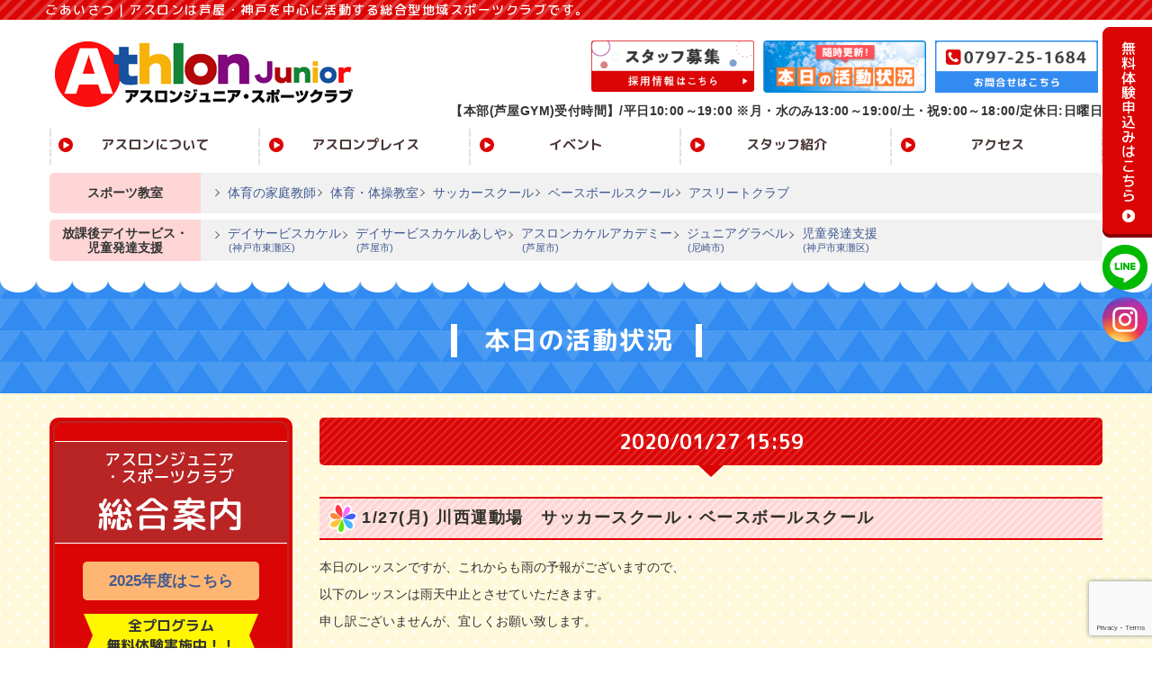

--- FILE ---
content_type: text/html; charset=UTF-8
request_url: https://athlon.jp/todays/1-27%E6%9C%88-%E5%B7%9D%E8%A5%BF%E9%81%8B%E5%8B%95%E5%A0%B4%E3%80%80%E3%82%B5%E3%83%83%E3%82%AB%E3%83%BC%E3%82%B9%E3%82%AF%E3%83%BC%E3%83%AB%E3%83%BB%E3%83%99%E3%83%BC%E3%82%B9%E3%83%9C%E3%83%BC
body_size: 20287
content:
<!DOCTYPE html>
<!--[if IE 7]>
<html class="ie ie7" dir="ltr" lang="ja" prefix="og: https://ogp.me/ns#">
<![endif]-->
<!--[if IE 8]>
<html class="ie ie8" dir="ltr" lang="ja" prefix="og: https://ogp.me/ns#">
<![endif]-->
<!--[if !(IE 7) & !(IE 8)]><!-->
<html dir="ltr" lang="ja" prefix="og: https://ogp.me/ns#">
<![endif]-->
<head>
<meta charset="UTF-8">
<meta http-equiv="X-UA-Compatible" content="IE=edge">
<meta name="viewport" content="width=device-width, initial-scale=1">
<meta name="description" content="このページはアスロン | 芦屋・神戸を中心に活動する総合型地域スポーツクラブ・体操教室の本日の活動状況のページです。アスロンは芦屋・神戸を中心に活動する総合型地域スポーツクラブです。">
<meta name="keywords" content="本日の活動状況,兵庫県,芦屋市,神戸市,体操,体育,コオーディネーション,サッカー,ベースボール,マラソン,家庭教師,ダンス">
<meta name="format-detection" content="telephone=no">
<title>1/27(月) 川西運動場 サッカースクール・ベースボールスクール | 芦屋・神戸で体操教室をお探しなら、アスロン</title>
<!--Font Awesome-->
<link rel="stylesheet" href="https://use.fontawesome.com/releases/v5.0.13/css/all.css" integrity="sha384-DNOHZ68U8hZfKXOrtjWvjxusGo9WQnrNx2sqG0tfsghAvtVlRW3tvkXWZh58N9jp" crossorigin="anonymous">
<link href="https://fonts.googleapis.com/earlyaccess/roundedmplus1c.css" rel="stylesheet" />
<link rel="shortcut icon" href="https://athlon.jp/wp-content/themes/wp_athlon/images/favicon.ico">
<!-- Google Tag Manager -->
<script>(function(w,d,s,l,i){w[l]=w[l]||[];w[l].push({'gtm.start':
new Date().getTime(),event:'gtm.js'});var f=d.getElementsByTagName(s)[0],
j=d.createElement(s),dl=l!='dataLayer'?'&l='+l:'';j.async=true;j.src=
'https://www.googletagmanager.com/gtm.js?id='+i+dl;f.parentNode.insertBefore(j,f);
})(window,document,'script','dataLayer','GTM-56S72M7');</script>
<!-- End Google Tag Manager -->


		<!-- All in One SEO 4.9.2 - aioseo.com -->
	<meta name="robots" content="max-image-preview:large" />
	<meta name="author" content="sasaki-toru"/>
	<meta name="google-site-verification" content="Iwsl8JBW0CycMO8YRmEReRtI6swQ-hpdoRLHez9cAqo" />
	<link rel="canonical" href="https://athlon.jp/todays/1-27%e6%9c%88-%e5%b7%9d%e8%a5%bf%e9%81%8b%e5%8b%95%e5%a0%b4%e3%80%80%e3%82%b5%e3%83%83%e3%82%ab%e3%83%bc%e3%82%b9%e3%82%af%e3%83%bc%e3%83%ab%e3%83%bb%e3%83%99%e3%83%bc%e3%82%b9%e3%83%9c%e3%83%bc" />
	<meta name="generator" content="All in One SEO (AIOSEO) 4.9.2" />
		<meta property="og:locale" content="ja_JP" />
		<meta property="og:site_name" content="芦屋・神戸で体操教室をお探しなら、アスロン | アスロンは芦屋・神戸を中心に活動する総合型地域スポーツクラブです。" />
		<meta property="og:type" content="article" />
		<meta property="og:title" content="1/27(月) 川西運動場 サッカースクール・ベースボールスクール | 芦屋・神戸で体操教室をお探しなら、アスロン" />
		<meta property="og:url" content="https://athlon.jp/todays/1-27%e6%9c%88-%e5%b7%9d%e8%a5%bf%e9%81%8b%e5%8b%95%e5%a0%b4%e3%80%80%e3%82%b5%e3%83%83%e3%82%ab%e3%83%bc%e3%82%b9%e3%82%af%e3%83%bc%e3%83%ab%e3%83%bb%e3%83%99%e3%83%bc%e3%82%b9%e3%83%9c%e3%83%bc" />
		<meta property="article:published_time" content="2020-01-27T06:59:01+00:00" />
		<meta property="article:modified_time" content="2020-01-27T06:59:01+00:00" />
		<meta name="twitter:card" content="summary" />
		<meta name="twitter:title" content="1/27(月) 川西運動場 サッカースクール・ベースボールスクール | 芦屋・神戸で体操教室をお探しなら、アスロン" />
		<script type="application/ld+json" class="aioseo-schema">
			{"@context":"https:\/\/schema.org","@graph":[{"@type":"BreadcrumbList","@id":"https:\/\/athlon.jp\/todays\/1-27%e6%9c%88-%e5%b7%9d%e8%a5%bf%e9%81%8b%e5%8b%95%e5%a0%b4%e3%80%80%e3%82%b5%e3%83%83%e3%82%ab%e3%83%bc%e3%82%b9%e3%82%af%e3%83%bc%e3%83%ab%e3%83%bb%e3%83%99%e3%83%bc%e3%82%b9%e3%83%9c%e3%83%bc#breadcrumblist","itemListElement":[{"@type":"ListItem","@id":"https:\/\/athlon.jp#listItem","position":1,"name":"\u30db\u30fc\u30e0","item":"https:\/\/athlon.jp","nextItem":{"@type":"ListItem","@id":"https:\/\/athlon.jp\/todays#listItem","name":"\u672c\u65e5\u306e\u6d3b\u52d5\u72b6\u6cc1"}},{"@type":"ListItem","@id":"https:\/\/athlon.jp\/todays#listItem","position":2,"name":"\u672c\u65e5\u306e\u6d3b\u52d5\u72b6\u6cc1","item":"https:\/\/athlon.jp\/todays","nextItem":{"@type":"ListItem","@id":"https:\/\/athlon.jp\/todays\/1-27%e6%9c%88-%e5%b7%9d%e8%a5%bf%e9%81%8b%e5%8b%95%e5%a0%b4%e3%80%80%e3%82%b5%e3%83%83%e3%82%ab%e3%83%bc%e3%82%b9%e3%82%af%e3%83%bc%e3%83%ab%e3%83%bb%e3%83%99%e3%83%bc%e3%82%b9%e3%83%9c%e3%83%bc#listItem","name":"1\/27(\u6708) \u5ddd\u897f\u904b\u52d5\u5834\u3000\u30b5\u30c3\u30ab\u30fc\u30b9\u30af\u30fc\u30eb\u30fb\u30d9\u30fc\u30b9\u30dc\u30fc\u30eb\u30b9\u30af\u30fc\u30eb"},"previousItem":{"@type":"ListItem","@id":"https:\/\/athlon.jp#listItem","name":"\u30db\u30fc\u30e0"}},{"@type":"ListItem","@id":"https:\/\/athlon.jp\/todays\/1-27%e6%9c%88-%e5%b7%9d%e8%a5%bf%e9%81%8b%e5%8b%95%e5%a0%b4%e3%80%80%e3%82%b5%e3%83%83%e3%82%ab%e3%83%bc%e3%82%b9%e3%82%af%e3%83%bc%e3%83%ab%e3%83%bb%e3%83%99%e3%83%bc%e3%82%b9%e3%83%9c%e3%83%bc#listItem","position":3,"name":"1\/27(\u6708) \u5ddd\u897f\u904b\u52d5\u5834\u3000\u30b5\u30c3\u30ab\u30fc\u30b9\u30af\u30fc\u30eb\u30fb\u30d9\u30fc\u30b9\u30dc\u30fc\u30eb\u30b9\u30af\u30fc\u30eb","previousItem":{"@type":"ListItem","@id":"https:\/\/athlon.jp\/todays#listItem","name":"\u672c\u65e5\u306e\u6d3b\u52d5\u72b6\u6cc1"}}]},{"@type":"Organization","@id":"https:\/\/athlon.jp\/#organization","name":"\u30a2\u30b9\u30ed\u30f3","description":"\u30a2\u30b9\u30ed\u30f3\u306f\u82a6\u5c4b\u30fb\u795e\u6238\u3092\u4e2d\u5fc3\u306b\u6d3b\u52d5\u3059\u308b\u7dcf\u5408\u578b\u5730\u57df\u30b9\u30dd\u30fc\u30c4\u30af\u30e9\u30d6\u3067\u3059\u3002","url":"https:\/\/athlon.jp\/"},{"@type":"Person","@id":"https:\/\/athlon.jp\/author\/sasaki-toru#author","url":"https:\/\/athlon.jp\/author\/sasaki-toru","name":"sasaki-toru","image":{"@type":"ImageObject","@id":"https:\/\/athlon.jp\/todays\/1-27%e6%9c%88-%e5%b7%9d%e8%a5%bf%e9%81%8b%e5%8b%95%e5%a0%b4%e3%80%80%e3%82%b5%e3%83%83%e3%82%ab%e3%83%bc%e3%82%b9%e3%82%af%e3%83%bc%e3%83%ab%e3%83%bb%e3%83%99%e3%83%bc%e3%82%b9%e3%83%9c%e3%83%bc#authorImage","url":"https:\/\/secure.gravatar.com\/avatar\/497108f5f0bdcdcf06b369e3dddc0c7910667a94792b5d48673e47aeb83f6397?s=96&d=mm&r=g","width":96,"height":96,"caption":"sasaki-toru"}},{"@type":"WebPage","@id":"https:\/\/athlon.jp\/todays\/1-27%e6%9c%88-%e5%b7%9d%e8%a5%bf%e9%81%8b%e5%8b%95%e5%a0%b4%e3%80%80%e3%82%b5%e3%83%83%e3%82%ab%e3%83%bc%e3%82%b9%e3%82%af%e3%83%bc%e3%83%ab%e3%83%bb%e3%83%99%e3%83%bc%e3%82%b9%e3%83%9c%e3%83%bc#webpage","url":"https:\/\/athlon.jp\/todays\/1-27%e6%9c%88-%e5%b7%9d%e8%a5%bf%e9%81%8b%e5%8b%95%e5%a0%b4%e3%80%80%e3%82%b5%e3%83%83%e3%82%ab%e3%83%bc%e3%82%b9%e3%82%af%e3%83%bc%e3%83%ab%e3%83%bb%e3%83%99%e3%83%bc%e3%82%b9%e3%83%9c%e3%83%bc","name":"1\/27(\u6708) \u5ddd\u897f\u904b\u52d5\u5834 \u30b5\u30c3\u30ab\u30fc\u30b9\u30af\u30fc\u30eb\u30fb\u30d9\u30fc\u30b9\u30dc\u30fc\u30eb\u30b9\u30af\u30fc\u30eb | \u82a6\u5c4b\u30fb\u795e\u6238\u3067\u4f53\u64cd\u6559\u5ba4\u3092\u304a\u63a2\u3057\u306a\u3089\u3001\u30a2\u30b9\u30ed\u30f3","inLanguage":"ja","isPartOf":{"@id":"https:\/\/athlon.jp\/#website"},"breadcrumb":{"@id":"https:\/\/athlon.jp\/todays\/1-27%e6%9c%88-%e5%b7%9d%e8%a5%bf%e9%81%8b%e5%8b%95%e5%a0%b4%e3%80%80%e3%82%b5%e3%83%83%e3%82%ab%e3%83%bc%e3%82%b9%e3%82%af%e3%83%bc%e3%83%ab%e3%83%bb%e3%83%99%e3%83%bc%e3%82%b9%e3%83%9c%e3%83%bc#breadcrumblist"},"author":{"@id":"https:\/\/athlon.jp\/author\/sasaki-toru#author"},"creator":{"@id":"https:\/\/athlon.jp\/author\/sasaki-toru#author"},"datePublished":"2020-01-27T15:59:01+09:00","dateModified":"2020-01-27T15:59:01+09:00"},{"@type":"WebSite","@id":"https:\/\/athlon.jp\/#website","url":"https:\/\/athlon.jp\/","name":"\u30a2\u30b9\u30ed\u30f3","description":"\u30a2\u30b9\u30ed\u30f3\u306f\u82a6\u5c4b\u30fb\u795e\u6238\u3092\u4e2d\u5fc3\u306b\u6d3b\u52d5\u3059\u308b\u7dcf\u5408\u578b\u5730\u57df\u30b9\u30dd\u30fc\u30c4\u30af\u30e9\u30d6\u3067\u3059\u3002","inLanguage":"ja","publisher":{"@id":"https:\/\/athlon.jp\/#organization"}}]}
		</script>
		<!-- All in One SEO -->

<link rel="alternate" title="oEmbed (JSON)" type="application/json+oembed" href="https://athlon.jp/wp-json/oembed/1.0/embed?url=https%3A%2F%2Fathlon.jp%2Ftodays%2F1-27%25e6%259c%2588-%25e5%25b7%259d%25e8%25a5%25bf%25e9%2581%258b%25e5%258b%2595%25e5%25a0%25b4%25e3%2580%2580%25e3%2582%25b5%25e3%2583%2583%25e3%2582%25ab%25e3%2583%25bc%25e3%2582%25b9%25e3%2582%25af%25e3%2583%25bc%25e3%2583%25ab%25e3%2583%25bb%25e3%2583%2599%25e3%2583%25bc%25e3%2582%25b9%25e3%2583%259c%25e3%2583%25bc" />
<link rel="alternate" title="oEmbed (XML)" type="text/xml+oembed" href="https://athlon.jp/wp-json/oembed/1.0/embed?url=https%3A%2F%2Fathlon.jp%2Ftodays%2F1-27%25e6%259c%2588-%25e5%25b7%259d%25e8%25a5%25bf%25e9%2581%258b%25e5%258b%2595%25e5%25a0%25b4%25e3%2580%2580%25e3%2582%25b5%25e3%2583%2583%25e3%2582%25ab%25e3%2583%25bc%25e3%2582%25b9%25e3%2582%25af%25e3%2583%25bc%25e3%2583%25ab%25e3%2583%25bb%25e3%2583%2599%25e3%2583%25bc%25e3%2582%25b9%25e3%2583%259c%25e3%2583%25bc&#038;format=xml" />
<style id='wp-img-auto-sizes-contain-inline-css' type='text/css'>
img:is([sizes=auto i],[sizes^="auto," i]){contain-intrinsic-size:3000px 1500px}
/*# sourceURL=wp-img-auto-sizes-contain-inline-css */
</style>
<link rel='stylesheet' id='sbi_styles-css' href='https://athlon.jp/wp-content/plugins/instagram-feed/css/sbi-styles.min.css?ver=6.10.0' type='text/css' media='all' />
<style id='wp-emoji-styles-inline-css' type='text/css'>

	img.wp-smiley, img.emoji {
		display: inline !important;
		border: none !important;
		box-shadow: none !important;
		height: 1em !important;
		width: 1em !important;
		margin: 0 0.07em !important;
		vertical-align: -0.1em !important;
		background: none !important;
		padding: 0 !important;
	}
/*# sourceURL=wp-emoji-styles-inline-css */
</style>
<style id='wp-block-library-inline-css' type='text/css'>
:root{--wp-block-synced-color:#7a00df;--wp-block-synced-color--rgb:122,0,223;--wp-bound-block-color:var(--wp-block-synced-color);--wp-editor-canvas-background:#ddd;--wp-admin-theme-color:#007cba;--wp-admin-theme-color--rgb:0,124,186;--wp-admin-theme-color-darker-10:#006ba1;--wp-admin-theme-color-darker-10--rgb:0,107,160.5;--wp-admin-theme-color-darker-20:#005a87;--wp-admin-theme-color-darker-20--rgb:0,90,135;--wp-admin-border-width-focus:2px}@media (min-resolution:192dpi){:root{--wp-admin-border-width-focus:1.5px}}.wp-element-button{cursor:pointer}:root .has-very-light-gray-background-color{background-color:#eee}:root .has-very-dark-gray-background-color{background-color:#313131}:root .has-very-light-gray-color{color:#eee}:root .has-very-dark-gray-color{color:#313131}:root .has-vivid-green-cyan-to-vivid-cyan-blue-gradient-background{background:linear-gradient(135deg,#00d084,#0693e3)}:root .has-purple-crush-gradient-background{background:linear-gradient(135deg,#34e2e4,#4721fb 50%,#ab1dfe)}:root .has-hazy-dawn-gradient-background{background:linear-gradient(135deg,#faaca8,#dad0ec)}:root .has-subdued-olive-gradient-background{background:linear-gradient(135deg,#fafae1,#67a671)}:root .has-atomic-cream-gradient-background{background:linear-gradient(135deg,#fdd79a,#004a59)}:root .has-nightshade-gradient-background{background:linear-gradient(135deg,#330968,#31cdcf)}:root .has-midnight-gradient-background{background:linear-gradient(135deg,#020381,#2874fc)}:root{--wp--preset--font-size--normal:16px;--wp--preset--font-size--huge:42px}.has-regular-font-size{font-size:1em}.has-larger-font-size{font-size:2.625em}.has-normal-font-size{font-size:var(--wp--preset--font-size--normal)}.has-huge-font-size{font-size:var(--wp--preset--font-size--huge)}.has-text-align-center{text-align:center}.has-text-align-left{text-align:left}.has-text-align-right{text-align:right}.has-fit-text{white-space:nowrap!important}#end-resizable-editor-section{display:none}.aligncenter{clear:both}.items-justified-left{justify-content:flex-start}.items-justified-center{justify-content:center}.items-justified-right{justify-content:flex-end}.items-justified-space-between{justify-content:space-between}.screen-reader-text{border:0;clip-path:inset(50%);height:1px;margin:-1px;overflow:hidden;padding:0;position:absolute;width:1px;word-wrap:normal!important}.screen-reader-text:focus{background-color:#ddd;clip-path:none;color:#444;display:block;font-size:1em;height:auto;left:5px;line-height:normal;padding:15px 23px 14px;text-decoration:none;top:5px;width:auto;z-index:100000}html :where(.has-border-color){border-style:solid}html :where([style*=border-top-color]){border-top-style:solid}html :where([style*=border-right-color]){border-right-style:solid}html :where([style*=border-bottom-color]){border-bottom-style:solid}html :where([style*=border-left-color]){border-left-style:solid}html :where([style*=border-width]){border-style:solid}html :where([style*=border-top-width]){border-top-style:solid}html :where([style*=border-right-width]){border-right-style:solid}html :where([style*=border-bottom-width]){border-bottom-style:solid}html :where([style*=border-left-width]){border-left-style:solid}html :where(img[class*=wp-image-]){height:auto;max-width:100%}:where(figure){margin:0 0 1em}html :where(.is-position-sticky){--wp-admin--admin-bar--position-offset:var(--wp-admin--admin-bar--height,0px)}@media screen and (max-width:600px){html :where(.is-position-sticky){--wp-admin--admin-bar--position-offset:0px}}

/*# sourceURL=wp-block-library-inline-css */
</style><style id='global-styles-inline-css' type='text/css'>
:root{--wp--preset--aspect-ratio--square: 1;--wp--preset--aspect-ratio--4-3: 4/3;--wp--preset--aspect-ratio--3-4: 3/4;--wp--preset--aspect-ratio--3-2: 3/2;--wp--preset--aspect-ratio--2-3: 2/3;--wp--preset--aspect-ratio--16-9: 16/9;--wp--preset--aspect-ratio--9-16: 9/16;--wp--preset--color--black: #000000;--wp--preset--color--cyan-bluish-gray: #abb8c3;--wp--preset--color--white: #ffffff;--wp--preset--color--pale-pink: #f78da7;--wp--preset--color--vivid-red: #cf2e2e;--wp--preset--color--luminous-vivid-orange: #ff6900;--wp--preset--color--luminous-vivid-amber: #fcb900;--wp--preset--color--light-green-cyan: #7bdcb5;--wp--preset--color--vivid-green-cyan: #00d084;--wp--preset--color--pale-cyan-blue: #8ed1fc;--wp--preset--color--vivid-cyan-blue: #0693e3;--wp--preset--color--vivid-purple: #9b51e0;--wp--preset--gradient--vivid-cyan-blue-to-vivid-purple: linear-gradient(135deg,rgb(6,147,227) 0%,rgb(155,81,224) 100%);--wp--preset--gradient--light-green-cyan-to-vivid-green-cyan: linear-gradient(135deg,rgb(122,220,180) 0%,rgb(0,208,130) 100%);--wp--preset--gradient--luminous-vivid-amber-to-luminous-vivid-orange: linear-gradient(135deg,rgb(252,185,0) 0%,rgb(255,105,0) 100%);--wp--preset--gradient--luminous-vivid-orange-to-vivid-red: linear-gradient(135deg,rgb(255,105,0) 0%,rgb(207,46,46) 100%);--wp--preset--gradient--very-light-gray-to-cyan-bluish-gray: linear-gradient(135deg,rgb(238,238,238) 0%,rgb(169,184,195) 100%);--wp--preset--gradient--cool-to-warm-spectrum: linear-gradient(135deg,rgb(74,234,220) 0%,rgb(151,120,209) 20%,rgb(207,42,186) 40%,rgb(238,44,130) 60%,rgb(251,105,98) 80%,rgb(254,248,76) 100%);--wp--preset--gradient--blush-light-purple: linear-gradient(135deg,rgb(255,206,236) 0%,rgb(152,150,240) 100%);--wp--preset--gradient--blush-bordeaux: linear-gradient(135deg,rgb(254,205,165) 0%,rgb(254,45,45) 50%,rgb(107,0,62) 100%);--wp--preset--gradient--luminous-dusk: linear-gradient(135deg,rgb(255,203,112) 0%,rgb(199,81,192) 50%,rgb(65,88,208) 100%);--wp--preset--gradient--pale-ocean: linear-gradient(135deg,rgb(255,245,203) 0%,rgb(182,227,212) 50%,rgb(51,167,181) 100%);--wp--preset--gradient--electric-grass: linear-gradient(135deg,rgb(202,248,128) 0%,rgb(113,206,126) 100%);--wp--preset--gradient--midnight: linear-gradient(135deg,rgb(2,3,129) 0%,rgb(40,116,252) 100%);--wp--preset--font-size--small: 13px;--wp--preset--font-size--medium: 20px;--wp--preset--font-size--large: 36px;--wp--preset--font-size--x-large: 42px;--wp--preset--spacing--20: 0.44rem;--wp--preset--spacing--30: 0.67rem;--wp--preset--spacing--40: 1rem;--wp--preset--spacing--50: 1.5rem;--wp--preset--spacing--60: 2.25rem;--wp--preset--spacing--70: 3.38rem;--wp--preset--spacing--80: 5.06rem;--wp--preset--shadow--natural: 6px 6px 9px rgba(0, 0, 0, 0.2);--wp--preset--shadow--deep: 12px 12px 50px rgba(0, 0, 0, 0.4);--wp--preset--shadow--sharp: 6px 6px 0px rgba(0, 0, 0, 0.2);--wp--preset--shadow--outlined: 6px 6px 0px -3px rgb(255, 255, 255), 6px 6px rgb(0, 0, 0);--wp--preset--shadow--crisp: 6px 6px 0px rgb(0, 0, 0);}:where(.is-layout-flex){gap: 0.5em;}:where(.is-layout-grid){gap: 0.5em;}body .is-layout-flex{display: flex;}.is-layout-flex{flex-wrap: wrap;align-items: center;}.is-layout-flex > :is(*, div){margin: 0;}body .is-layout-grid{display: grid;}.is-layout-grid > :is(*, div){margin: 0;}:where(.wp-block-columns.is-layout-flex){gap: 2em;}:where(.wp-block-columns.is-layout-grid){gap: 2em;}:where(.wp-block-post-template.is-layout-flex){gap: 1.25em;}:where(.wp-block-post-template.is-layout-grid){gap: 1.25em;}.has-black-color{color: var(--wp--preset--color--black) !important;}.has-cyan-bluish-gray-color{color: var(--wp--preset--color--cyan-bluish-gray) !important;}.has-white-color{color: var(--wp--preset--color--white) !important;}.has-pale-pink-color{color: var(--wp--preset--color--pale-pink) !important;}.has-vivid-red-color{color: var(--wp--preset--color--vivid-red) !important;}.has-luminous-vivid-orange-color{color: var(--wp--preset--color--luminous-vivid-orange) !important;}.has-luminous-vivid-amber-color{color: var(--wp--preset--color--luminous-vivid-amber) !important;}.has-light-green-cyan-color{color: var(--wp--preset--color--light-green-cyan) !important;}.has-vivid-green-cyan-color{color: var(--wp--preset--color--vivid-green-cyan) !important;}.has-pale-cyan-blue-color{color: var(--wp--preset--color--pale-cyan-blue) !important;}.has-vivid-cyan-blue-color{color: var(--wp--preset--color--vivid-cyan-blue) !important;}.has-vivid-purple-color{color: var(--wp--preset--color--vivid-purple) !important;}.has-black-background-color{background-color: var(--wp--preset--color--black) !important;}.has-cyan-bluish-gray-background-color{background-color: var(--wp--preset--color--cyan-bluish-gray) !important;}.has-white-background-color{background-color: var(--wp--preset--color--white) !important;}.has-pale-pink-background-color{background-color: var(--wp--preset--color--pale-pink) !important;}.has-vivid-red-background-color{background-color: var(--wp--preset--color--vivid-red) !important;}.has-luminous-vivid-orange-background-color{background-color: var(--wp--preset--color--luminous-vivid-orange) !important;}.has-luminous-vivid-amber-background-color{background-color: var(--wp--preset--color--luminous-vivid-amber) !important;}.has-light-green-cyan-background-color{background-color: var(--wp--preset--color--light-green-cyan) !important;}.has-vivid-green-cyan-background-color{background-color: var(--wp--preset--color--vivid-green-cyan) !important;}.has-pale-cyan-blue-background-color{background-color: var(--wp--preset--color--pale-cyan-blue) !important;}.has-vivid-cyan-blue-background-color{background-color: var(--wp--preset--color--vivid-cyan-blue) !important;}.has-vivid-purple-background-color{background-color: var(--wp--preset--color--vivid-purple) !important;}.has-black-border-color{border-color: var(--wp--preset--color--black) !important;}.has-cyan-bluish-gray-border-color{border-color: var(--wp--preset--color--cyan-bluish-gray) !important;}.has-white-border-color{border-color: var(--wp--preset--color--white) !important;}.has-pale-pink-border-color{border-color: var(--wp--preset--color--pale-pink) !important;}.has-vivid-red-border-color{border-color: var(--wp--preset--color--vivid-red) !important;}.has-luminous-vivid-orange-border-color{border-color: var(--wp--preset--color--luminous-vivid-orange) !important;}.has-luminous-vivid-amber-border-color{border-color: var(--wp--preset--color--luminous-vivid-amber) !important;}.has-light-green-cyan-border-color{border-color: var(--wp--preset--color--light-green-cyan) !important;}.has-vivid-green-cyan-border-color{border-color: var(--wp--preset--color--vivid-green-cyan) !important;}.has-pale-cyan-blue-border-color{border-color: var(--wp--preset--color--pale-cyan-blue) !important;}.has-vivid-cyan-blue-border-color{border-color: var(--wp--preset--color--vivid-cyan-blue) !important;}.has-vivid-purple-border-color{border-color: var(--wp--preset--color--vivid-purple) !important;}.has-vivid-cyan-blue-to-vivid-purple-gradient-background{background: var(--wp--preset--gradient--vivid-cyan-blue-to-vivid-purple) !important;}.has-light-green-cyan-to-vivid-green-cyan-gradient-background{background: var(--wp--preset--gradient--light-green-cyan-to-vivid-green-cyan) !important;}.has-luminous-vivid-amber-to-luminous-vivid-orange-gradient-background{background: var(--wp--preset--gradient--luminous-vivid-amber-to-luminous-vivid-orange) !important;}.has-luminous-vivid-orange-to-vivid-red-gradient-background{background: var(--wp--preset--gradient--luminous-vivid-orange-to-vivid-red) !important;}.has-very-light-gray-to-cyan-bluish-gray-gradient-background{background: var(--wp--preset--gradient--very-light-gray-to-cyan-bluish-gray) !important;}.has-cool-to-warm-spectrum-gradient-background{background: var(--wp--preset--gradient--cool-to-warm-spectrum) !important;}.has-blush-light-purple-gradient-background{background: var(--wp--preset--gradient--blush-light-purple) !important;}.has-blush-bordeaux-gradient-background{background: var(--wp--preset--gradient--blush-bordeaux) !important;}.has-luminous-dusk-gradient-background{background: var(--wp--preset--gradient--luminous-dusk) !important;}.has-pale-ocean-gradient-background{background: var(--wp--preset--gradient--pale-ocean) !important;}.has-electric-grass-gradient-background{background: var(--wp--preset--gradient--electric-grass) !important;}.has-midnight-gradient-background{background: var(--wp--preset--gradient--midnight) !important;}.has-small-font-size{font-size: var(--wp--preset--font-size--small) !important;}.has-medium-font-size{font-size: var(--wp--preset--font-size--medium) !important;}.has-large-font-size{font-size: var(--wp--preset--font-size--large) !important;}.has-x-large-font-size{font-size: var(--wp--preset--font-size--x-large) !important;}
/*# sourceURL=global-styles-inline-css */
</style>

<style id='classic-theme-styles-inline-css' type='text/css'>
/*! This file is auto-generated */
.wp-block-button__link{color:#fff;background-color:#32373c;border-radius:9999px;box-shadow:none;text-decoration:none;padding:calc(.667em + 2px) calc(1.333em + 2px);font-size:1.125em}.wp-block-file__button{background:#32373c;color:#fff;text-decoration:none}
/*# sourceURL=/wp-includes/css/classic-themes.min.css */
</style>
<link rel='stylesheet' id='contact-form-7-css' href='https://athlon.jp/wp-content/plugins/contact-form-7/includes/css/styles.css?ver=6.1.4' type='text/css' media='all' />
<link rel='stylesheet' id='bootstrap-css' href='https://athlon.jp/wp-content/themes/wp_athlon/css/bootstrap.css' type='text/css' media='all' />
<link rel='stylesheet' id='ress-css' href='https://athlon.jp/wp-content/themes/wp_athlon/css/ress.css' type='text/css' media='all' />
<link rel='stylesheet' id='colorbox-css' href='https://athlon.jp/wp-content/themes/wp_athlon/css/colorbox.css' type='text/css' media='all' />
<link rel='stylesheet' id='stylies-css' href='https://athlon.jp/wp-content/themes/wp_athlon/style.css?5' type='text/css' media='all' />
<script type="text/javascript" src="https://athlon.jp/wp-content/themes/wp_athlon/js/jquery-1.12.3.min.js" id="jquery-js"></script>
<script type="text/javascript" src="https://athlon.jp/wp-content/themes/wp_athlon/js/bootstrap.min.js?ver=6.9" id="bootstrap-js"></script>
<script type="text/javascript" src="https://athlon.jp/wp-content/themes/wp_athlon/js/jquery.colorbox-min.js" id="colorbox-js"></script>
<link rel="https://api.w.org/" href="https://athlon.jp/wp-json/" /><link rel="EditURI" type="application/rsd+xml" title="RSD" href="https://athlon.jp/xmlrpc.php?rsd" />
<link rel='shortlink' href='https://athlon.jp/?p=2598' />
<style type="text/css">.recentcomments a{display:inline !important;padding:0 !important;margin:0 !important;}</style><noscript><style>.lazyload[data-src]{display:none !important;}</style></noscript><style>.lazyload{background-image:none !important;}.lazyload:before{background-image:none !important;}</style>	<script>
	/*$(function(){
		$('#header-gloval .dropdown .dropdown-toggle').click(function(){
			if(!$(this).parent().hasClass('open') && $('#header-gloval > .dropdown').hasClass('open')){
				$('#header-gloval > .dropdown.open').removeClass('open');
			}
			$(this).parent().toggleClass('open');
			return false;
		});
	});*/
	</script>
</head>
<body class="wp-singular today-template-default single single-today postid-2598 wp-theme-wp_athlon">
<!-- Google Tag Manager (noscript) -->
<noscript><iframe src="https://www.googletagmanager.com/ns.html?id=GTM-56S72M7"
height="0" width="0" style="display:none;visibility:hidden"></iframe></noscript>
<!-- End Google Tag Manager (noscript) -->
<header>
<div id="pagetop" class="header">
  <div class="header__h1">
    <div class="container">
      <div class="row">
        <h1><span class="rm1c">ごあいさつ｜アスロンは芦屋・神戸を中心に活動する総合型地域スポーツクラブです。</span></h1>
      </div><!-- row -->
    </div><!-- container -->
  </div>
<div class="container">
  <div class="header__inner">
    <div class="header__row">
      <div class="clearfix">
        <div class="header__cell header__logo">
          <div class="img__block">
            <h2><a href="https://athlon.jp">
              <img class="img-responsive lazyload" src="[data-uri]" alt="芦屋・神戸で体操教室をお探しなら、アスロン" data-src="https://athlon.jp/wp-content/themes/wp_athlon/images/logo.png" decoding="async" width="342" height="80" data-eio-rwidth="342" data-eio-rheight="80"><noscript><img class="img-responsive" src="https://athlon.jp/wp-content/themes/wp_athlon/images/logo.png" alt="芦屋・神戸で体操教室をお探しなら、アスロン" data-eio="l"></noscript>
            </a></h2>
          </div>
        </div><!-- header__logo -->
        <div class="header__cell header__bnr">
<div class="header__bnr--inner pcOnly">
            <div class="clearfix headSlider">
<!--               <div class="header__bnr--cell header__bnr--free">
                <a href="https://athlon.jp/free#content_start">
                  <img class="img-responsive lazyload" src="[data-uri]" alt="芦屋・神戸で体操教室をお探しなら、アスロン 無料体験レッスン" data-src="https://athlon.jp/wp-content/themes/wp_athlon/images/head_free.png" decoding="async" width="245" height="78" data-eio-rwidth="245" data-eio-rheight="78"><noscript><img class="img-responsive" src="https://athlon.jp/wp-content/themes/wp_athlon/images/head_free.png" alt="芦屋・神戸で体操教室をお探しなら、アスロン 無料体験レッスン" data-eio="l"></noscript>
                </a>
              </div>-->
              <div class="header__bnr--cell header__bnr--time">
                <a href="https://athlon.jp/recruit-info">
                <img class="img-responsive lazyload" src="[data-uri]" alt="芦屋・神戸で体操教室をお探しなら、アスロン スタッフ募集　採用情報はこちら" data-src="https://athlon.jp/wp-content/themes/wp_athlon/images/bn_recruitment.png" decoding="async" width="272" height="86" data-eio-rwidth="272" data-eio-rheight="86"><noscript><img class="img-responsive" src="https://athlon.jp/wp-content/themes/wp_athlon/images/bn_recruitment.png" alt="芦屋・神戸で体操教室をお探しなら、アスロン スタッフ募集　採用情報はこちら" data-eio="l"></noscript>
                </a>
              </div><!-- header__bnr--time -->
              <div class="header__bnr--cell header__bnr--time">
                <a href="https://athlon.jp/todays#content_start">
                <img class="img-responsive lazyload" src="[data-uri]" alt="芦屋・神戸で体操教室をお探しなら、アスロン 本日の活動状況" data-src="https://athlon.jp/wp-content/themes/wp_athlon/images/head_today.png" decoding="async" width="245" height="78" data-eio-rwidth="245" data-eio-rheight="78"><noscript><img class="img-responsive" src="https://athlon.jp/wp-content/themes/wp_athlon/images/head_today.png" alt="芦屋・神戸で体操教室をお探しなら、アスロン 本日の活動状況" data-eio="l"></noscript>
                </a>
              </div><!-- header__bnr--time -->
              <div class="header__bnr--cell header__bnr--contact">
                <a href="https://athlon.jp/contact">
                  <img class="img-responsive lazyload" src="[data-uri]" alt="芦屋・神戸で体操教室をお探しなら、アスロン アスロンジュニアスクール電話番号0797-25-1684 お問い合わせ・お申し込みはこちら" data-src="https://athlon.jp/wp-content/themes/wp_athlon/images/head_contact.png" decoding="async" width="245" height="78" data-eio-rwidth="245" data-eio-rheight="78"><noscript><img class="img-responsive" src="https://athlon.jp/wp-content/themes/wp_athlon/images/head_contact.png" alt="芦屋・神戸で体操教室をお探しなら、アスロン アスロンジュニアスクール電話番号0797-25-1684 お問い合わせ・お申し込みはこちら" data-eio="l"></noscript>
                </a>
              </div><!-- header__bnr--contact -->
            </div><!-- clearfix -->
          </div><!-- header__bnr--inner -->
    <div class="athlon__hours">
      【本部(芦屋GYM)受付時間】/<br class="visible-xs">平日10:00～19:00 ※月・水のみ13:00～19:00/<br class="visible-xs">土・祝9:00～18:00/定休日:日曜日
    </div>
        </div><!-- header__bnr -->
      </div><!-- clearfix -->
    </div><!-- header__row -->
  </div><!-- header__inner -->
</div><!-- container -->
</div><!-- head -->
  <!-- gloval nav start-->
  <!-- グローバルメニュー-->
  <div class="nav__block">
    <nav class="navbar navbar-default m0" role="navigation">

      <!-- スマートフォンサイズで表示されるメニューボタンとテキスト -->
      <div class="navbar-header">
<ul class="snsLinkIcon">
	<li class="floatBtn_freeTrial"><a href="https://scr.buscatch.net/trial/list?f=athlon" target="_blank"><img src="[data-uri]" alt="無料体験申込みはこちら" width="55" class="pcOnly lazyload" data-src="https://athlon.jp/wp-content/themes/wp_athlon/images/bn_freeTrial.png" decoding="async" height="234" data-eio-rwidth="55" data-eio-rheight="234"><noscript><img src="https://athlon.jp/wp-content/themes/wp_athlon/images/bn_freeTrial.png" alt="無料体験申込みはこちら" width="55" class="pcOnly" data-eio="l"></noscript>
<img src="[data-uri]" alt="無料体験申込みはこちら" class="spOnly lazyload" data-src="https://athlon.jp/wp-content/themes/wp_athlon/images/bn_freeTrialSP.png" decoding="async" width="296" height="96" data-eio-rwidth="296" data-eio-rheight="96"><noscript><img src="https://athlon.jp/wp-content/themes/wp_athlon/images/bn_freeTrialSP.png" alt="無料体験申込みはこちら" class="spOnly" data-eio="l"></noscript></a></li>
<li class="spOnly"><a href="https://www.facebook.com/AthlonJuniorSportsClub/" target="_blank"><img src="[data-uri]" alt="facebook" width="50" data-src="https://athlon.jp/wp-content/themes/wp_athlon/images/icon_facebook.png" decoding="async" class="lazyload" height="50" data-eio-rwidth="100" data-eio-rheight="100"><noscript><img src="https://athlon.jp/wp-content/themes/wp_athlon/images/icon_facebook.png" alt="facebook" width="50" data-eio="l"></noscript></a></li>
<li><a href="http://line.me/ti/p/%40lvg2093g" target="_blank"><img src="[data-uri]" alt="line" width="50" data-src="https://athlon.jp/wp-content/themes/wp_athlon/images/icon_line.png" decoding="async" class="lazyload" height="50" data-eio-rwidth="100" data-eio-rheight="100"><noscript><img src="https://athlon.jp/wp-content/themes/wp_athlon/images/icon_line.png" alt="line" width="50" data-eio="l"></noscript></a></li>
<li><a href="https://www.instagram.com/athlon.junior/" target="_blank"><img src="[data-uri]" alt="instagram" width="50" data-src="https://athlon.jp/wp-content/themes/wp_athlon/images/icon_instagram.png" decoding="async" class="lazyload" height="50" data-eio-rwidth="100" data-eio-rheight="100"><noscript><img src="https://athlon.jp/wp-content/themes/wp_athlon/images/icon_instagram.png" alt="instagram" width="50" data-eio="l"></noscript></a></li>
</ul>
      <!--メニューボタン
      data-toggle : ボタンを押したときにNavbarを開かせるために必要
      data-target : 複数navbarを作成する場合、ボタンとナビを紐づけるために必要
      -->
      <button type="button" class="navbar-toggle" data-toggle="collapse" data-target="#nav-menu-1">
      <span class="sr-only">Toggle navigation</span>
      <span class="icon-bar"></span>
      <span class="icon-bar"></span>
      <span class="icon-bar"></span>
      </button>

      <!-- タイトルなどのテキスト -->
      <!--<a class="navbar-brand" href="#">Designup.jp</a>-->
      </div>
    <div class="container">

      <div id="nav-menu-1" class="collapse navbar-collapse"><ul id="header-gloval" class="nav navbar-nav"><li id="menu-item-271" class="menu-item menu-item-type-custom menu-item-object-custom menu-item-has-children menu-item-271 dropdown"><a title="アスロンについて" href="#" data-toggle="dropdown" class="dropdown-toggle" aria-haspopup="true">アスロンについて <span class="caret"></span></a>
<ul role="menu" class=" dropdown-menu">
	<li id="menu-item-1451" class="menu-item menu-item-type-custom menu-item-object-custom menu-item-1451"><a title="アスロンとは" href="/about#content_start">アスロンとは</a></li>
	<li id="menu-item-1452" class="menu-item menu-item-type-custom menu-item-object-custom menu-item-1452"><a title="NPO法人アスロン概要" href="/npo#content_start">NPO法人アスロン概要</a></li>
	<li id="menu-item-1453" class="menu-item menu-item-type-custom menu-item-object-custom menu-item-1453"><a title="コオーディネーショントレーニング" href="/coordination#content_start">コオーディネーショントレーニング</a></li>
	<li id="menu-item-1454" class="menu-item menu-item-type-custom menu-item-object-custom menu-item-1454"><a title="初めての方へ" href="/beginner#content_start">初めての方へ</a></li>
	<li id="menu-item-1471" class="menu-item menu-item-type-custom menu-item-object-custom menu-item-1471"><a title="よくある質問" href="/qa#content_start">よくある質問</a></li>
	<li id="menu-item-1472" class="menu-item menu-item-type-custom menu-item-object-custom menu-item-1472"><a title="アスロンに寄せられた声" href="/voice#content_start">アスロンに寄せられた声</a></li>
	<li id="menu-item-1455" class="menu-item menu-item-type-custom menu-item-object-custom menu-item-1455"><a title="スタッフ募集" href="/recruit#content_start">スタッフ募集</a></li>
	<li id="menu-item-1456" class="menu-item menu-item-type-custom menu-item-object-custom menu-item-1456"><a title="社会貢献・寄付" href="/charity#content_start">社会貢献・寄付</a></li>
</ul>
</li>
<li id="menu-item-4565" class="menu-item menu-item-type-custom menu-item-object-custom menu-item-has-children menu-item-4565 dropdown"><a title="スポーツ教室" href="#" data-toggle="dropdown" class="dropdown-toggle" aria-haspopup="true">スポーツ教室 <span class="caret"></span></a>
<ul role="menu" class=" dropdown-menu">
	<li id="menu-item-4571" class="menu-item menu-item-type-post_type menu-item-object-page menu-item-4571"><a title="体育の家庭教師" href="https://athlon.jp/teacher">体育の家庭教師</a></li>
	<li id="menu-item-4570" class="menu-item menu-item-type-post_type menu-item-object-page menu-item-4570"><a title="体育・体操教室" href="https://athlon.jp/gym">体育・体操教室</a></li>
	<li id="menu-item-4568" class="menu-item menu-item-type-post_type menu-item-object-page menu-item-4568"><a title="サッカースクール" href="https://athlon.jp/soccer">サッカースクール</a></li>
	<li id="menu-item-4569" class="menu-item menu-item-type-post_type menu-item-object-page menu-item-4569"><a title="ベースボールスクール" href="https://athlon.jp/baseball">ベースボールスクール</a></li>
	<li id="menu-item-4567" class="menu-item menu-item-type-post_type menu-item-object-page menu-item-4567"><a title="アスリートクラブ" href="https://athlon.jp/athlete">アスリートクラブ</a></li>
</ul>
</li>
<li id="menu-item-4566" class="menu-item menu-item-type-custom menu-item-object-custom menu-item-has-children menu-item-4566 dropdown"><a title="放課後デイサービス・児童発達支援" href="#" data-toggle="dropdown" class="dropdown-toggle" aria-haspopup="true">放課後デイサービス・児童発達支援 <span class="caret"></span></a>
<ul role="menu" class=" dropdown-menu">
	<li id="menu-item-4572" class="menu-item menu-item-type-custom menu-item-object-custom menu-item-4572"><a title="デイサービスカケル(神戸市東灘区)" href="/day-service">デイサービスカケル(神戸市東灘区)</a></li>
	<li id="menu-item-4573" class="menu-item menu-item-type-custom menu-item-object-custom menu-item-4573"><a title="デイサービスカケルあしや(芦屋市)" href="/day-service?dayservice=ashiya">デイサービスカケルあしや(芦屋市)</a></li>
	<li id="menu-item-5723" class="menu-item menu-item-type-custom menu-item-object-custom menu-item-5723"><a title="アスロンカケルアカデミー(芦屋市)" href="/day-service?dayservice=academy">アスロンカケルアカデミー(芦屋市)</a></li>
	<li id="menu-item-4574" class="menu-item menu-item-type-custom menu-item-object-custom menu-item-4574"><a title="ジュニアグラベル(尼崎市)" href="/day-service?dayservice=gravel">ジュニアグラベル(尼崎市)</a></li>
	<li id="menu-item-4575" class="menu-item menu-item-type-custom menu-item-object-custom menu-item-4575"><a title="児童発達支援(神戸市東灘区)" href="/day-service?dayservice=support">児童発達支援(神戸市東灘区)</a></li>
</ul>
</li>
<li id="menu-item-4563" class="menu-item menu-item-type-post_type menu-item-object-page menu-item-4563"><a title="アスロンプレイス" href="https://athlon.jp/place">アスロンプレイス</a></li>
<li id="menu-item-1467" class="menu-item menu-item-type-custom menu-item-object-custom menu-item-1467"><a title="イベント" href="/category/event#content_start">イベント</a></li>
<li id="menu-item-4629" class="menu-item menu-item-type-post_type menu-item-object-page menu-item-4629"><a title="スタッフ紹介" href="https://athlon.jp/staff">スタッフ紹介</a></li>
<li id="menu-item-274" class="menu-item menu-item-type-custom menu-item-object-custom menu-item-274"><a title="アクセス" href="/npo#access">アクセス</a></li>
<li id="menu-item-5666" class="menu-item menu-item-type-post_type menu-item-object-page menu-item-5666"><a title="採用情報はこちら" href="https://athlon.jp/recruit-info">採用情報はこちら</a></li>
</ul></div><div id="nav-menu-2" class="pcOnly">
						<dl class="flexBox sports">
							<dt>スポーツ教室</dt>
							<dd>
								<ul class="flexBox">
									<li><a title="体育の家庭教師" href="https://athlon.jp/teacher#content_start">体育の家庭教師</a></li>
									<li><a title="体操教室" href="https://athlon.jp/gym#content_start">体育・体操教室</a></li>
									<li><a title="サッカースクール" href="https://athlon.jp/soccer#content_start">サッカースクール</a></li>
									<li><a title="ベースボールスクール" href="https://athlon.jp/baseball#content_start">ベースボールスクール</a></li>
									<li><a title="アスリートクラブ" href="https://athlon.jp/athlete#content_start">アスリートクラブ</a></li>
									<!--<li><a title="ジュニアアカデミー" href="https://athlon.jp/junioracademy">ジュニアアカデミー</a></li>-->
								</ul>
							</dd>
						</dl>
						<dl class="flexBox dayservice">
							<dt>放課後デイサービス・
								<br>児童発達支援
							</dt>
							<dd>
								<ul class="flexBox">
									<li><a href="https://athlon.jp/day-service">デイサービスカケル<span class="fzS">(神戸市東灘区)</span></a></li>
									<li><a href="https://athlon.jp/day-service?dayservice=ashiya">デイサービスカケルあしや<span class="fzS">(芦屋市)</span></a></li>
									<li><a href="https://athlon.jp/day-service?dayservice=academy">アスロンカケルアカデミー<span class="fzS">(芦屋市)</span></a></li>
									<li><a href="https://athlon.jp/day-service?dayservice=gravel">ジュニアグラベル<span class="fzS">(尼崎市)</span></a></li>
									<li><a href="https://athlon.jp/day-service?dayservice=support">児童発達支援<span class="fzS">(神戸市東灘区)</span></a></li>
								</ul><style>#nav-menu-2 dl.dayservice li .fzS {
display: block;padding-left: 1.5em;
    font-size: .8em;
}

#nav-menu-2 dl.dayservice ul li a {
    display: block;
    line-height: 1.2em;
}</style>
							</dd>
						</dl>
					</div>
    </div><!-- container -->
    </nav>
  </div><!-- nav__block -->
  <!-- //グローバルメニュー-->
  <!-- gloval nav end-->
	<!-- Global site tag (gtag.js) - Google Analytics -->
<script async src="https://www.googletagmanager.com/gtag/js?id=UA-118043886-30"></script>
<script>
  window.dataLayer = window.dataLayer || [];
  function gtag(){dataLayer.push(arguments);}
  gtag('js', new Date());

  gtag('config', 'UA-118043886-30');
</script>

</header>
<aside>
<div class="container-fluid">
<div class="row">


<div  id="post-2598"  class="p-2598 1-27%e6%9c%88-%e5%b7%9d%e8%a5%bf%e9%81%8b%e5%8b%95%e5%a0%b4%e3%80%80%e3%82%b5%e3%83%83%e3%82%ab%e3%83%bc%e3%82%b9%e3%82%af%e3%83%bc%e3%83%ab%e3%83%bb%e3%83%99%e3%83%bc%e3%82%b9%e3%83%9c%e3%83%bcPage">
<section>
  <div class="pagetitle">
    <div class="container">
      <h2><span class="rm1c">本日の活動状況</span></h2>
    </div>
  </div>
  <div class="content__wrap blog__detail__block">
    <div class="container">
      <div class="row">
        <div class="main-content col-md-9 col-md-push-3">
          <main>
          <!--/*▼基本的にここから下を編集*/-->
          <section>
            <div class="post">
                                          <div class="title__block type1">
                <div class="inner__block rm1c">
                  2020/01/27   15:59                </div>
                <div class="img__block">
                  <img src="[data-uri]" class="img-responsive lazyload" alt="下向き矢印" data-src="https://athlon.jp/wp-content/themes/wp_athlon/images/under_arrow1.png" decoding="async" width="28" height="13" data-eio-rwidth="28" data-eio-rheight="13"><noscript><img src="https://athlon.jp/wp-content/themes/wp_athlon/images/under_arrow1.png" class="img-responsive" alt="下向き矢印" data-eio="l"></noscript>
                </div>
              </div>
              <div class="title__block type2">
                <span class="icon1 flower"><img src="[data-uri]" class="img-responsive lazyload" alt="花アイコン" data-src="https://athlon.jp/wp-content/themes/wp_athlon/images/icon_flower.png" decoding="async" width="32" height="34" data-eio-rwidth="32" data-eio-rheight="34"><noscript><img src="https://athlon.jp/wp-content/themes/wp_athlon/images/icon_flower.png" class="img-responsive" alt="花アイコン" data-eio="l"></noscript></span>1/27(月) 川西運動場　サッカースクール・ベースボールスクール              </div>
              <div class="post__content">
                <div class="clearfix">
                  <p>本日のレッスンですが、これからも雨の予報がございますので、</p>
<p>以下のレッスンは雨天中止とさせていただきます。</p>
<p>申し訳ございませんが、宜しくお願い致します。</p>
<p>&nbsp;</p>
<p>・サッカースクール</p>
<p>17:15〜18:30 小学生サッカー</p>
<p>19:00〜20:30 ドリブルトレーニング</p>
<p>&nbsp;</p>
<p>・ベースボールスクール</p>
<p>17:10〜18:10 エンジョイアドバンス・ベーシック</p>
<p>&nbsp;</p>
<p>&nbsp;</p>
                </div>
              </div>
                                        </div>
          </section>
          <div class="single__paginate paginate">
            <div class="clearfix">
                            <div class="nav-next alignleft pagenate__txt button__block">
                <a href="https://athlon.jp/todays/%e3%82%a2%e3%82%b9%e3%83%aa%e3%83%bc%e3%83%88%ef%bc%9a%e8%8a%a6%e5%b1%8b%e5%b8%82%e7%b7%8f%e5%90%88%e5%85%ac%e5%9c%92%e3%82%af%e3%83%a9%e3%82%b92%e6%9c%881%e6%97%a5" title="アスリート：芦屋市総合公園クラス2月1日">
                <i class="fas fa-angle-left"></i> 次へ <span>アスリート：芦屋市総...</span>
                </a>
              </div>
                                          <div class="nav-previous alignright pagenate__txt button__block">
                <a href="https://athlon.jp/todays/%e3%82%a2%e3%82%b9%e3%83%aa%e3%83%bc%e3%83%88%e3%82%af%e3%83%a9%e3%83%96%e6%9c%88%e6%9b%9c%e6%97%a5%ef%bc%9a%e3%82%a2%e3%82%b9%e3%83%ad%e3%83%b3%e3%83%97%e3%83%ac%e3%82%a4%e3%82%b91-27" title="アスリートクラブ月曜日：アスロンプレイス1/27">
                <span>アスリートクラブ月曜...</span> 前へ<i class="fas fa-angle-right"></i>
                </a>
              </div>
                          </div><!-- clearfix -->
          </div><!-- single__pagenate pagination -->
          <div class="pagenate__back button__block">
              <a href="https://athlon.jp/todays" class="rm1c">一覧へ戻る</a>
          </div>
          <div class="bottom">
	<div class="top__block top__block07">
		<div class="img__block hidden-xs">
			<a href="https://athlon.jp/contact">
				<img class="img-responsive lazyload" src="[data-uri]" alt="芦屋・神戸で体操教室をお探しなら、アスロン" data-src="https://athlon.jp/wp-content/themes/wp_athlon/images/bnr_contact.png" decoding="async" width="870" height="164" data-eio-rwidth="870" data-eio-rheight="164"><noscript><img class="img-responsive" src="https://athlon.jp/wp-content/themes/wp_athlon/images/bnr_contact.png" alt="芦屋・神戸で体操教室をお探しなら、アスロン" data-eio="l"></noscript>
			</a>
		</div>
		<div class="top__block07--inner visible-xs">
			<div class="bnr__contact">
				<div class="bnr__contact--head">
					<div class="title__block">
						<span class="rm1c bold txt__inline01">資料請求・お問い合わせはお気軽にどうぞ！</span><br>
						<span class="rm1c bold txt__inline02">お急ぎの方は電話からも受け付けています</span>
					</div>
				</div>
				<div class="bnr__contact--inner">

					<div class="bnr__contact--row bnr__contact--row01">
						<div class="img__block">
							<img class="img-responsive lazyload" src="[data-uri]" alt="芦屋・神戸で体操教室をお探しなら、アスロン" data-src="https://athlon.jp/wp-content/themes/wp_athlon/images/tel01.png" decoding="async" width="251" height="52" data-eio-rwidth="251" data-eio-rheight="52"><noscript><img class="img-responsive" src="https://athlon.jp/wp-content/themes/wp_athlon/images/tel01.png" alt="芦屋・神戸で体操教室をお探しなら、アスロン" data-eio="l"></noscript>
						</div>
					</div><!-- bnr__contact--row01 -->

					<div class="bnr__contact--row bnr__contact--row03">
						<div class="button__block button__block--mail">
							<a href="https://athlon.jp/contact"><i class="fas fa-envelope"></i><span class="rm1c bold">メールフォームへ</span><i class="fas fa-arrow-right"></i></a>
						</div>
					</div><!-- bnr__contact--row03 -->

				</div><!-- bnr__contact--inner -->
			</div><!-- bnr__contact -->
		</div><!-- top__block07--inner -->
	</div><!-- top__block07 -->
</div>          <!--/*▼基本的にここから上を編集*/-->
          </main>
        </div><!-- .main-content end-->
        <div class="side-content col-md-3 col-md-pull-9">
<div class="side">
	<div class="side__block side__block01">
										<div class="front__guide">
<div class="inner inner1">
												<div class="headline__block">
													<h3><span class="sub__txt rm1c">アスロンジュニア<br>・スポーツクラブ</span>
														<span class="main__txt rm1c">総合案内</span>
													</h3>
												</div>
												<div class="headline__block2">
													<div class="row">

														<div class="col-lg-12">
															<div class="colblock01"><a href="https://athlon.jp/news/5798" target="_blank">2025年度はこちら</a></div>
<!-- <div class="colblock01"><a href="https://athlon.jp/news/4437" target="_blank">2023年度はこちら</a></div> -->
														</div>
													</div>
													<div class="flexBox jc_c">
														<span class="delta__icon left"></span>
														<span class="main__txt rm1c">全プログラム<br>無料体験実施中！！</span>
														<span class="delta__icon right"></span>
													</div>
												</div>
												<div class="table__block">
													<table>
														<tbody>
															<tr>
																<th>入会金</th>
																<td>￥8,000</td>
																<th>年会費</th>
																<td>￥3,300</td>
															</tr>
														</tbody>
													</table>
												</div>
											</div>

										</div>
									</div>
<!-- 	<div class="baseball side__block side__block01">
										<div class="soccer__block soccer__block1 common1">
											<div class="detail__inner__block">
												<div class="front__guide" style="background-color: #3db83e;border: 4px solid #39a53c;">
													<div class="inner inner1" style=" border: 2px solid #fff;">
														<div class="headline__block" style="background-color: #266928;">
															<h3><span class="sub__txt rm1c">アスロンプレイス<br>（尼崎）</span>
																<span class="main__txt rm1c">総合案内</span>
															</h3>
														</div>
														<div class="headline__block2">
															<div class="colblock01"><a href="https://athlon.jp/news/4602" target="_blank">2023年度版はこちら</a>
															</div>
														</div>
													</div>
												</div>
											</div>
										</div>
									</div> -->
  <div class="side__block side__block01">
    <div class="img__block">
      <a href="https://athlon.jp/coordination">
        <img class="img-responsive lazyload" src="[data-uri]" alt="芦屋・神戸で体操教室をお探しなら、アスロン コオーディネーション" data-src="https://athlon.jp/wp-content/themes/wp_athlon/images/side_coodination.png" decoding="async" width="270" height="351" data-eio-rwidth="270" data-eio-rheight="351"><noscript><img class="img-responsive" src="https://athlon.jp/wp-content/themes/wp_athlon/images/side_coodination.png" alt="芦屋・神戸で体操教室をお探しなら、アスロン コオーディネーション" data-eio="l"></noscript>
      </a>
    </div>
  </div><!-- side__block00 -->

  <div class="side__block side__block01">
  	<div class="img__block">
  	<a href="https://athlon.jp/place">
  		<img class="img-responsive lazyload" src="[data-uri]" alt="芦屋・神戸で体操教室をお探しなら、アスロン アスロンプレイス尼崎" data-src="https://athlon.jp/wp-content/themes/wp_athlon/images/ap.png" decoding="async" width="270" height="219" data-eio-rwidth="270" data-eio-rheight="219"><noscript><img class="img-responsive" src="https://athlon.jp/wp-content/themes/wp_athlon/images/ap.png" alt="芦屋・神戸で体操教室をお探しなら、アスロン アスロンプレイス尼崎" data-eio="l"></noscript>
  	</a>
  	</div>
  </div><!-- side__block01 -->
	<div class="side__block side__block01">
  	<div class="img__block">
  	<a href="https://athlon.jp/free">
  		<img class="img-responsive lazyload" src="[data-uri]" alt="芦屋・神戸で体操教室をお探しなら、アスロン 無料体験レッスン実施中！全教室体験可能 運動が苦手でも大丈夫！ 来て見て体験 お申し込みはこちらから" data-src="https://athlon.jp/wp-content/themes/wp_athlon/images/side_subsc.png" decoding="async" width="270" height="219" data-eio-rwidth="270" data-eio-rheight="219"><noscript><img class="img-responsive" src="https://athlon.jp/wp-content/themes/wp_athlon/images/side_subsc.png" alt="芦屋・神戸で体操教室をお探しなら、アスロン 無料体験レッスン実施中！全教室体験可能 運動が苦手でも大丈夫！ 来て見て体験 お申し込みはこちらから" data-eio="l"></noscript>
  	</a>
  	</div>
  </div><!-- side__block01 -->
<div class="side__spColumn">
  <div class="side__block side__block02">
  	<div class="img__block">
  	<a href="https://athlon.jp/beginner">
  		<img class="img-responsive lazyload" src="[data-uri]" alt="芦屋・神戸で体操教室をお探しなら、アスロン アスロンが初めての方へ アスロンとご入会の流れをご案内します" data-src="https://athlon.jp/wp-content/themes/wp_athlon/images/side_flow.png" decoding="async" width="270" height="131" data-eio-rwidth="270" data-eio-rheight="131"><noscript><img class="img-responsive" src="https://athlon.jp/wp-content/themes/wp_athlon/images/side_flow.png" alt="芦屋・神戸で体操教室をお探しなら、アスロン アスロンが初めての方へ アスロンとご入会の流れをご案内します" data-eio="l"></noscript>
  	</a>
  	</div>
  </div><!-- side__block02 -->
  <div class="side__block side__block03">
  	<div class="img__block">
  	<a href="https://athlon.jp/contact">
  		<img class="img-responsive lazyload" src="[data-uri]" alt="芦屋・神戸で体操教室をお探しなら、アスロン お問い合わせはこちら お問合せや資料のお申込みができます" data-src="https://athlon.jp/wp-content/themes/wp_athlon/images/side_contact.png?0" decoding="async" width="270" height="135" data-eio-rwidth="270" data-eio-rheight="135"><noscript><img class="img-responsive" src="https://athlon.jp/wp-content/themes/wp_athlon/images/side_contact.png?0" alt="芦屋・神戸で体操教室をお探しなら、アスロン お問い合わせはこちら お問合せや資料のお申込みができます" data-eio="l"></noscript>
  	</a>
  	</div>
  </div><!-- side__block03 -->
  <div class="side__block side__block04">
  	<div class="img__block">
  	<a href="https://athlon.jp/todays">
  		<img class="img-responsive lazyload" src="[data-uri]" alt="芦屋・神戸で体操教室をお探しなら、アスロン 随時更新！本日の活動状況" data-src="https://athlon.jp/wp-content/themes/wp_athlon/images/side_today.png?a" decoding="async" width="270" height="126" data-eio-rwidth="270" data-eio-rheight="126"><noscript><img class="img-responsive" src="https://athlon.jp/wp-content/themes/wp_athlon/images/side_today.png?a" alt="芦屋・神戸で体操教室をお探しなら、アスロン 随時更新！本日の活動状況" data-eio="l"></noscript>
  	</a>
  	</div>
  </div><!-- side__block04 -->
	<div class="side__block side__block04">
  	<div class="img__block">
  	<a href="https://athlon.jp/bus-catch">
  		<img class="img-responsive pcOnly lazyload" src="[data-uri]" alt="連絡アプリ利用方法はこちら" data-src="https://athlon.jp/wp-content/themes/wp_athlon/images/side_buscatch.png" decoding="async" width="270" height="104" data-eio-rwidth="270" data-eio-rheight="104"><noscript><img class="img-responsive pcOnly" src="https://athlon.jp/wp-content/themes/wp_athlon/images/side_buscatch.png" alt="連絡アプリ利用方法はこちら" data-eio="l"></noscript><img class="img-responsive spOnly lazyload" src="[data-uri]" alt="連絡アプリ利用方法はこちら" data-src="https://athlon.jp/wp-content/themes/wp_athlon/images/side_buscatch_sp.png" decoding="async" width="270" height="126" data-eio-rwidth="270" data-eio-rheight="126"><noscript><img class="img-responsive spOnly" src="https://athlon.jp/wp-content/themes/wp_athlon/images/side_buscatch_sp.png" alt="連絡アプリ利用方法はこちら" data-eio="l"></noscript>
  	</a>
  	</div>
  </div></div>
	<!-- side__block04 -->

  <div class="side__block side__block05">
    <div class="side__block05--head">
    	<div class="title__block">
    		<span class="rm1c bold">教室・メニュー</span><span class="img__inline"><img class="img-responsive lazyload" src="[data-uri]" alt="芦屋・神戸で体操教室をお探しなら、アスロン 随時更新！本日の活動状況" data-src="https://athlon.jp/wp-content/themes/wp_athlon/images/icon_niji02.png" decoding="async" width="87" height="37" data-eio-rwidth="87" data-eio-rheight="37"><noscript><img class="img-responsive" src="https://athlon.jp/wp-content/themes/wp_athlon/images/icon_niji02.png" alt="芦屋・神戸で体操教室をお探しなら、アスロン 随時更新！本日の活動状況" data-eio="l"></noscript></span>
    	</div>
    </div>
    <div class="side__block05--inner">
    	<div class="side__block05--row side__block05--row01">
    		<div class="title__block title__block--side side__red">
    			<a href="https://athlon.jp/teacher"><span class="rm1c bold">体育の家庭教師</span><i class="fas fa-arrow-circle-right"></i></a>
    		</div>
    		<div class="title__block title__block--side side__blue">
    			<a href="https://athlon.jp/gym"><span class="rm1c bold">体育・体操教室</span><i class="fas fa-arrow-circle-right"></i></a>
    		</div>
        <div class="title__block title__block--side side__orange">
          <a href="https://athlon.jp/gym#special">
            <span class="rm1c bold">特化教室</span>
            <span class="sub__txt">・アクロバット<!--<br>・コオーディネーション--></span>
            <i class="fas fa-arrow-circle-right"></i>
          </a>
        </div>

    		<div class="title__block title__block--side side__green">
    			<a href="https://athlon.jp/soccer"><span class="rm1c bold">サッカースクール</span><i class="fas fa-arrow-circle-right"></i></a>
    		</div>
    		<div class="title__block title__block--side side__purple">
    			<a href="https://athlon.jp/baseball"><span class="rm1c bold">ベースボールスクール</span><i class="fas fa-arrow-circle-right"></i></a>
    		</div>
    		<div class="title__block title__block--side side__navy">
    			<a href="https://athlon.jp/athlete"><span class="rm1c bold">アスリートクラブ</span><i class="fas fa-arrow-circle-right"></i></a>
    		</div>
        <div class="title__block title__block--side side__brown"><a href="https://athlon.jp/place"><span class="rm1c bold">アスロンプレイス</span><i class="fas fa-arrow-circle-right"></i></a>
        </div>
    		<div class="title__block title__block--side side__pink title__block--last">
    			<a href="https://athlon.jp/day-service"><span class="rm1c bold">放課後等デイサービス<br>児童発達支援</span><i class="fas fa-arrow-circle-right"></i></a>
    		</div>
    	</div><!-- side__block05--row01 -->
    </div><!-- side__block05--inner -->
  </div><!-- side__block05 -->
<div class="side__spColumn">
  <div class="side__block side__block06">
  	<div class="img__block">
    	<a href="https://athlon.jp/category/calendar">
    		<img class="img-responsive lazyload" src="[data-uri]" alt="芦屋・神戸で体操教室をお探しなら、アスロン アスロンスクールカレンダー クリックでＰＤＦが開きます" data-src="https://athlon.jp/wp-content/themes/wp_athlon/images/bnr_calendar.png" decoding="async" width="270" height="126" data-eio-rwidth="270" data-eio-rheight="126"><noscript><img class="img-responsive" src="https://athlon.jp/wp-content/themes/wp_athlon/images/bnr_calendar.png" alt="芦屋・神戸で体操教室をお探しなら、アスロン アスロンスクールカレンダー クリックでＰＤＦが開きます" data-eio="l"></noscript>
    	</a>
  	</div>
  </div><!-- side__block06 -->

  <div class="side__block side__block07">
  	<div class="img__block">
  	<a href="https://athlon.jp/charity">
  		<img class="img-responsive lazyload" src="[data-uri]" alt="芦屋・神戸で体操教室をお探しなら、アスロン アスロンの社会貢献事業について" data-src="https://athlon.jp/wp-content/themes/wp_athlon/images/side_shakai.png" decoding="async" width="270" height="126" data-eio-rwidth="270" data-eio-rheight="126"><noscript><img class="img-responsive" src="https://athlon.jp/wp-content/themes/wp_athlon/images/side_shakai.png" alt="芦屋・神戸で体操教室をお探しなら、アスロン アスロンの社会貢献事業について" data-eio="l"></noscript>
  	</a>
  	</div>
  </div><!-- side__block07 -->

  <div class="side__block side__block08">
  	<div class="img__block">
  	<a href="https://athlon.jp/recruit">
  		<img class="img-responsive lazyload" src="[data-uri]" alt="芦屋・神戸で体操教室をお探しなら、アスロン コーチ募集中！ 子どもたちと一緒に楽しく汗を流しませんか 詳しく見る" data-src="https://athlon.jp/wp-content/themes/wp_athlon/images/side_recruit.png" decoding="async" width="270" height="126" data-eio-rwidth="270" data-eio-rheight="126"><noscript><img class="img-responsive" src="https://athlon.jp/wp-content/themes/wp_athlon/images/side_recruit.png" alt="芦屋・神戸で体操教室をお探しなら、アスロン コーチ募集中！ 子どもたちと一緒に楽しく汗を流しませんか 詳しく見る" data-eio="l"></noscript>
  	</a>
  	</div>
  </div><!-- side__block08 -->

  <!-- <div class="side__block side__block9">
  	<div class="img__block">
  	<a target="_blank" href="http://blog.livedoor.jp/athlon000/">
  		<img class="img-responsive lazyload" src="[data-uri]" alt="芦屋・神戸で体操教室をお探しなら、アスロン Athlon Blog アスロン代表井原一久のブログ" data-src="https://athlon.jp/wp-content/themes/wp_athlon/images/side_daihyou.png" decoding="async" width="270" height="126" data-eio-rwidth="270" data-eio-rheight="126"><noscript><img class="img-responsive" src="https://athlon.jp/wp-content/themes/wp_athlon/images/side_daihyou.png" alt="芦屋・神戸で体操教室をお探しなら、アスロン Athlon Blog アスロン代表井原一久のブログ" data-eio="l"></noscript>
  	</a>
  	</div>
  </div>--><!--side__block9 -->
    <div class="side__block side__block9">
    <div class="img__block">
    <a target="_blank" href="https://www.instagram.com/athlon.junior/?hl=ja">
      <img class="img-responsive lazyload" src="[data-uri]" alt="芦屋・神戸で体操教室をお探しなら、アスロン インスタグラム" data-src="https://athlon.jp/wp-content/themes/wp_athlon/images/side_instagram.png" decoding="async" width="270" height="126" data-eio-rwidth="270" data-eio-rheight="126"><noscript><img class="img-responsive" src="https://athlon.jp/wp-content/themes/wp_athlon/images/side_instagram.png" alt="芦屋・神戸で体操教室をお探しなら、アスロン インスタグラム" data-eio="l"></noscript>
    </a>
    </div>
	</div></div><!-- side__block9 -->
  <div class="side__block side__block9">
    <div class="img__block"><img class="img-responsive lazyload" src="[data-uri]" alt="芦屋・神戸で体操教室をお探しなら、アスロン LINE友達登録はこちら" data-src="https://athlon.jp/wp-content/themes/wp_athlon/images/bnr_line.jpg" decoding="async" width="1232" height="507" data-eio-rwidth="1232" data-eio-rheight="507"><noscript><img class="img-responsive" src="https://athlon.jp/wp-content/themes/wp_athlon/images/bnr_line.jpg" alt="芦屋・神戸で体操教室をお探しなら、アスロン LINE友達登録はこちら" data-eio="l"></noscript></div>
  </div><!-- side__block9 -->
	<!-- side__block11 -->
     <div class="side__block side__block11"><a target="_blank" href="https://www.toto-dream.com/toto/">>>totoのホームページはこちら</a></div>
	    <div class="side__block side__block11"><a target="_blank" href="http://www.toto-growing.com/">>>toto/BIG理念広報サイト「GROWING」</a></div>
<!-- side__block11 -->
  <div class="side__block side__block10">
  <div class="facebook">
    <iframe class="hidden-md lazyload"  width="270" height="500" style="border:none;overflow:hidden" scrolling="no" frameborder="0" allowTransparency="true" allow="encrypted-media" data-src="https://www.facebook.com/plugins/page.php?href=https%3A%2F%2Fwww.facebook.com%2FAthlonJuniorSportsClub%2F&tabs=timeline&width=270&height=500&small_header=false&adapt_container_width=true&hide_cover=false&show_facepile=true&appId"></iframe>
  	<iframe class="hidden-xs hidden-sm hidden-lg lazyload"  width="210" height="500" style="border:none;overflow:hidden" scrolling="no" frameborder="0" allowTransparency="true" allow="encrypted-media" data-src="https://www.facebook.com/plugins/page.php?href=https%3A%2F%2Fwww.facebook.com%2FAthlonJuniorSportsClub%2F&tabs=timeline&width=210&height=500&small_header=false&adapt_container_width=true&hide_cover=false&show_facepile=true&appId"></iframe>
  </div>

  </div><!-- side__block10 -->

</div><!-- side -->
</div><!-- side-content -->      </div><!-- //.row end-->
    </div><!-- //.container end-->
  </div><!-- content__wrap -->
</section>
<!-- .row end-->
</div>
</div>
</aside>
<!-- <div id="page-top"><a href="#pagetop">PAGE TOP</a></div> -->
<footer>
  <div class="pagetop">
    <div id="page-top"><a href="#pagetop" class="rm1c"><i class="fas fa-sort-up"></i>PAGE TOPへ</a></div>
  </div>
  <div class="footer__block footer__block01">
    <div class="container">
      <div class="footer__block01--row footer__block01--row01">
        <div class="clearfix">
          <div class="footer__block01--left">
            <span class="rm1c bold">教室・メニュー</span>
          </div>
          <div class="footer__block01--right">
            <ul>
              <li class="li__1"><a href="https://athlon.jp/free"><span class="rm1c">無料体験レッスン</span></a></li>
              <li class="li__2"><a href="https://athlon.jp/teacher"><span class="rm1c">体育の家庭教師</span></a></li>
<li class="li__3"><a href="https://athlon.jp/gym"><span class="rm1c">体育・体操教室</span></a></li>
              <li class="li__4"><a href="https://athlon.jp/soccer"><span class="rm1c">サッカースクール</span></a></li>
              <li class="li__5"><a href="https://athlon.jp/baseball"><span class="rm1c">ベースボールスクール</span></a></li>
              <li class="li__6"><a href="https://athlon.jp/athlete"><span class="rm1c">アスリートクラブ</span></a></li>
<!--<li class="li__7"><a href="https://athlon.jp/trysayhlon"><span class="rm1c">トライズ アスロン</span></a></li>-->
<li class="li__8"><a href="https://athlon.jp/coordination"><span class="rm1c">コオーディネーショントレーニング</span></a></li>
<li class="li__9"><a href="https://athlon.jp/day-service"><span class="rm1c">放課後等デイサービス・児童発達支援</span></a></li>
              <li class="li__10"><a href="https://athlon.jp/charity"><span class="rm1c">社会貢献・寄付</span></a></li>
            </ul>
          </div>
        </div><!-- clearfix -->
      </div><!-- footer__block01--row01 -->
      <div class="footer__block01--row footer__block01--row02">
        <div class="clearfix">
          <div class="footer__block01--left">
            <span class="rm1c bold">活動案内</span>
          </div>
          <div class="footer__block01--right">
            <ul>
              <li class="li__1"><a href="https://athlon.jp/todays"><span class="rm1c">本日の活動状況</span></a></li>
              <li class="li__2"><a href="https://athlon.jp/category/news"><span class="rm1c">お知らせ</span></a></li>
              <li class="li__3"><a href="https://athlon.jp/category/calendar"><span class="rm1c">スクールカレンダー</span></a></li>
              <li class="li__4"><a href="https://athlon.jp/category/event"><span class="rm1c">イベント</span></a></li>
              <li class="li__5"><a href="https://athlon.jp/category/media"><span class="rm1c">メディア掲載</span></a></li>
            </ul>
          </div>
        </div><!-- clearfix -->
      </div><!-- footer__block01--row02 -->
    </div><!-- container -->
  </div><!-- footer__block01 -->
  <div class="footer__nav">
    <div class="container">
    <!-- フッターメニュー-->
    <div id="footernav" class="list-group"><ul id="footerlist" class="footermenu footernavbar"><li id="menu-item-110" class="menu-item menu-item-type-custom menu-item-object-custom menu-item-110"><a href="/">ホーム</a></li>
<li id="menu-item-112" class="menu-item menu-item-type-post_type menu-item-object-page menu-item-112"><a href="https://athlon.jp/about">アスロンとは</a></li>
<li id="menu-item-116" class="menu-item menu-item-type-post_type menu-item-object-page menu-item-116"><a href="https://athlon.jp/beginner">初めての方へ</a></li>
<li id="menu-item-111" class="menu-item menu-item-type-post_type menu-item-object-page menu-item-111"><a href="https://athlon.jp/npo">アクセス・教室概要</a></li>
<li id="menu-item-115" class="menu-item menu-item-type-post_type menu-item-object-page menu-item-115"><a href="https://athlon.jp/qa">よくある質問</a></li>
<li id="menu-item-114" class="menu-item menu-item-type-post_type menu-item-object-page menu-item-114"><a href="https://athlon.jp/voice">アスロンに寄せられた声</a></li>
<li id="menu-item-113" class="menu-item menu-item-type-post_type menu-item-object-page menu-item-113"><a href="https://athlon.jp/contact">お問い合わせ</a></li>
</ul></div>    <!-- //フッターメニュー-->
    </div>
  </div><!-- footer__nav -->
  <div class="footer__block footer__block02">
    <div class="container">
      <div class="row">
        <div class="clearfix">
          <div class="col-lg-4">
          <div class="footer__logo">
            <img class="img-responsive lazyload" src="[data-uri]" alt="芦屋・神戸で体操教室をお探しなら、アスロン" data-src="https://athlon.jp/wp-content/themes/wp_athlon/images/logo.png" decoding="async" width="342" height="80" data-eio-rwidth="342" data-eio-rheight="80"><noscript><img class="img-responsive" src="https://athlon.jp/wp-content/themes/wp_athlon/images/logo.png" alt="芦屋・神戸で体操教室をお探しなら、アスロン" data-eio="l"></noscript>
          </div><!-- footer__logo -->
          </div>
          <div class="col-lg-8">
          <div class="footer__bnr">
            <div class="footer__bnr--free">
              <a href="https://athlon.jp/free">
                <img class="img-responsive lazyload" src="[data-uri]" alt="芦屋・神戸で体操教室をお探しなら、アスロン 無料体験レッスン実施中！" data-src="https://athlon.jp/wp-content/themes/wp_athlon/images/head_free.png" decoding="async" width="245" height="78" data-eio-rwidth="245" data-eio-rheight="78"><noscript><img class="img-responsive" src="https://athlon.jp/wp-content/themes/wp_athlon/images/head_free.png" alt="芦屋・神戸で体操教室をお探しなら、アスロン 無料体験レッスン実施中！" data-eio="l"></noscript>
              </a>
            </div>
            <div class="footer__bnr--todays">
              <a href="https://athlon.jp/todays">
              <img class="img-responsive lazyload" src="[data-uri]" alt="芦屋・神戸で体操教室をお探しなら、アスロン 本日の活動状況" data-src="https://athlon.jp/wp-content/themes/wp_athlon/images/head_today.png" decoding="async" width="245" height="78" data-eio-rwidth="245" data-eio-rheight="78"><noscript><img class="img-responsive" src="https://athlon.jp/wp-content/themes/wp_athlon/images/head_today.png" alt="芦屋・神戸で体操教室をお探しなら、アスロン 本日の活動状況" data-eio="l"></noscript>
              </a>
            </div>
            <div class="footer__bnr--contact">
              <a href="https://athlon.jp/contact">
                <img class="img-responsive lazyload" src="[data-uri]" alt="芦屋・神戸で体操教室をお探しなら、アスロン アスロンジュニアスクール電話番号0797-25-1684 お問い合わせ・お申し込みはこちら" data-src="https://athlon.jp/wp-content/themes/wp_athlon/images/head_contact.png" decoding="async" width="245" height="78" data-eio-rwidth="245" data-eio-rheight="78"><noscript><img class="img-responsive" src="https://athlon.jp/wp-content/themes/wp_athlon/images/head_contact.png" alt="芦屋・神戸で体操教室をお探しなら、アスロン アスロンジュニアスクール電話番号0797-25-1684 お問い合わせ・お申し込みはこちら" data-eio="l"></noscript>
              </a>
            </div>
          </div><!-- footer__bnr -->
          </div>
        </div><!-- clearfix -->
      </div><!-- row -->
    </div><!-- container -->
  </div><!-- footer__block02 -->
  <div class="copyright-box">
    <span class="copyright text-center rm1c">Copyright &copy;2026 アスロンジュニア・スポーツクラブ All rights Reserved.</span>
  </div>
</footer>


    <script>
    /*TOPへ戻る*/
    $(function() {
    var topBtn = $('#page-top');
    topBtn.hide();
    //スクロールが100に達したらボタン表示
    $(window).scroll(function () {
        if ($(this).scrollTop() > 100) {
            topBtn.fadeIn();
        } else {
            topBtn.fadeOut();
        }
    });
    //スクロールしてトップ
    topBtn.click(function () {
        $('body,html').animate({
            scrollTop: 0
        }, 1000);
        return false;
    });
    });

    //ライトボックス表示
    $(function() {
        $(".pop").colorbox({
        maxWidth:"95%",
        maxHeight:"95%",
        opacity: 0.7
      });
    });

    //スムーススクロール
    $(document).ready(function() {
        $(".scroll").click(function(){
            $('html,body').animate({ scrollTop: ($($(this).attr("href")).offset().top) });
            return false;
        });
    });

    // スマホタブレットのみ電話番号リンク
    $(function(){
      var device = navigator.userAgent;
      var $tel = $(".tel");
      var telnum = $tel.attr('data-teln');
      if((device.indexOf('iPhone') > 0 && device.indexOf('iPad') == -1) || device.indexOf('iPod') > 0 || device.indexOf('Android') > 0){
        $tel.wrap('<a href="tel:'+telnum+'"></a>');
      }else{}

		$('a:not(.dropdown-toggle)[href^="#"]').click(function(){
    var speed = 500;
    var href= $(this).attr("href");
    var target = $(href == "#" || href == "" ? 'html' : href);
    var position = target.offset().top;
    $("html, body").animate({scrollTop:position}, speed, "swing");
    return false;
  });

    });


    </script>
<!-- <script>
// 動画ポップアップ
$(document).ready(function(){
$(".inline").colorbox({
maxWidth:"95%",
maxHeight:"95%",
inline:true
});
$("#click").click(function(){
$('#click').css({"background-color":"#f00", "color":"#fff", "cursor":"inherit"}).text("Open this window again and this message will still be here.");
return false;
});
  });
$(document).ready(function(){
  $('.slick').slick({
  dots: false,
  autoplay:true,
  arrows: false,
  autoplaySpeed:3000,
  infinite: true,
  speed: 1000,
  fade: true,
  cssEase: 'linear'
  });
});
</script> -->
<!-- <script>
// widesliderスライダ―読み込み前の高さ確保
     var windoww = $(window).width();
     var slideh = windoww / 2.727;//高さ＝ウインドウ幅 割る 画像の比率（横幅÷高さ（手動計算））
     if(slideh >= 520){//ウインドウ幅に合わせて無限に高さが大きくならないように制限
      var slideh = 520;
     }
     $('.wideslider__wrap').css('min-height',slideh);

    $(window).on('load resize', function(){
     var windoww = $(window).width();
     var slideh = windoww / 2.727;
     if(slideh >= 520){
      var slideh = 520;
     }
     $('.wideslider__wrap').css('min-height',slideh);
 });
</script> -->
<link rel="stylesheet" type="text/css" href="//cdn.jsdelivr.net/npm/slick-carousel@1.8.1/slick/slick.css"/>
<link rel="stylesheet" type="text/css" href="//cdn.jsdelivr.net/npm/slick-carousel@1.8.1/slick/slick-theme.css"/>
<script type="text/javascript" src="//cdn.jsdelivr.net/npm/slick-carousel@1.8.1/slick/slick.min.js"></script>
<script>
	$(function(){
		$('.headSlider').slick({
			slidesToShow: 3,
			arrows: false,
			 responsive: [
    {
      breakpoint: 767,
      settings: {
		  centerMode: true,
		  centerPadding: '8%',
		  dots :true,
        slidesToShow: 1,
      }
    }
  ]
		});

$('.navbar-toggle:not([aria-expanded])').click(function(){
	 setTimeout(function(){
	console.log('navclick');
$('#header-gloval #menu-item-4565').addClass('open');
$('#header-gloval #menu-item-4565 > a').attr('aria-expanded','true');
$('#header-gloval #menu-item-4566').addClass('open');
$('#header-gloval #menu-item-4566 > a').attr('aria-expanded','true');
		 }, 10);
});
	});
</script>
<style>

	.header__bnr--inner {
		width: 100%;
    max-width: 770px;
}

	.headSlider .header__bnr--cell img{
		display: inline-block;
	}

	.headSlider .slick-dots li{
		margin: 0;
	}

	@media screen and (min-width:768px){
		.spOnly{
			display:none;
		}
		.header__bnr--inner{
			float: right;
		}

	}

	@media screen and (max-width:767px){

		.pcOnly{
			display:none;
		}

	.headSlider .header__bnr--cell{
		padding: 0 10px;
	}

		.headSlider .header__bnr--cell img{
			width: 100%;
		}

	}

</style>

<script type="speculationrules">
{"prefetch":[{"source":"document","where":{"and":[{"href_matches":"/*"},{"not":{"href_matches":["/wp-*.php","/wp-admin/*","/wp-content/uploads/*","/wp-content/*","/wp-content/plugins/*","/wp-content/themes/wp_athlon/*","/*\\?(.+)"]}},{"not":{"selector_matches":"a[rel~=\"nofollow\"]"}},{"not":{"selector_matches":".no-prefetch, .no-prefetch a"}}]},"eagerness":"conservative"}]}
</script>
<!-- Instagram Feed JS -->
<script type="text/javascript">
var sbiajaxurl = "https://athlon.jp/wp-admin/admin-ajax.php";
</script>
<script type="text/javascript" id="eio-lazy-load-js-before">
/* <![CDATA[ */
var eio_lazy_vars = {"exactdn_domain":"","skip_autoscale":0,"bg_min_dpr":1.100000000000000088817841970012523233890533447265625,"threshold":0,"use_dpr":1};
//# sourceURL=eio-lazy-load-js-before
/* ]]> */
</script>
<script type="text/javascript" src="https://athlon.jp/wp-content/plugins/ewww-image-optimizer/includes/lazysizes.min.js?ver=831" id="eio-lazy-load-js" async="async" data-wp-strategy="async"></script>
<script type="module"  src="https://athlon.jp/wp-content/plugins/all-in-one-seo-pack/dist/Lite/assets/table-of-contents.95d0dfce.js?ver=4.9.2" id="aioseo/js/src/vue/standalone/blocks/table-of-contents/frontend.js-js"></script>
<script type="text/javascript" src="https://athlon.jp/wp-includes/js/dist/hooks.min.js?ver=dd5603f07f9220ed27f1" id="wp-hooks-js"></script>
<script type="text/javascript" src="https://athlon.jp/wp-includes/js/dist/i18n.min.js?ver=c26c3dc7bed366793375" id="wp-i18n-js"></script>
<script type="text/javascript" id="wp-i18n-js-after">
/* <![CDATA[ */
wp.i18n.setLocaleData( { 'text direction\u0004ltr': [ 'ltr' ] } );
//# sourceURL=wp-i18n-js-after
/* ]]> */
</script>
<script type="text/javascript" src="https://athlon.jp/wp-content/plugins/contact-form-7/includes/swv/js/index.js?ver=6.1.4" id="swv-js"></script>
<script type="text/javascript" id="contact-form-7-js-translations">
/* <![CDATA[ */
( function( domain, translations ) {
	var localeData = translations.locale_data[ domain ] || translations.locale_data.messages;
	localeData[""].domain = domain;
	wp.i18n.setLocaleData( localeData, domain );
} )( "contact-form-7", {"translation-revision-date":"2025-11-30 08:12:23+0000","generator":"GlotPress\/4.0.3","domain":"messages","locale_data":{"messages":{"":{"domain":"messages","plural-forms":"nplurals=1; plural=0;","lang":"ja_JP"},"This contact form is placed in the wrong place.":["\u3053\u306e\u30b3\u30f3\u30bf\u30af\u30c8\u30d5\u30a9\u30fc\u30e0\u306f\u9593\u9055\u3063\u305f\u4f4d\u7f6e\u306b\u7f6e\u304b\u308c\u3066\u3044\u307e\u3059\u3002"],"Error:":["\u30a8\u30e9\u30fc:"]}},"comment":{"reference":"includes\/js\/index.js"}} );
//# sourceURL=contact-form-7-js-translations
/* ]]> */
</script>
<script type="text/javascript" id="contact-form-7-js-before">
/* <![CDATA[ */
var wpcf7 = {
    "api": {
        "root": "https:\/\/athlon.jp\/wp-json\/",
        "namespace": "contact-form-7\/v1"
    }
};
//# sourceURL=contact-form-7-js-before
/* ]]> */
</script>
<script type="text/javascript" src="https://athlon.jp/wp-content/plugins/contact-form-7/includes/js/index.js?ver=6.1.4" id="contact-form-7-js"></script>
<script type="text/javascript" src="https://www.google.com/recaptcha/api.js?render=6Ley1e8lAAAAAGFzEhHZjxtUa8jtNQl-rd22Ybyc&amp;ver=3.0" id="google-recaptcha-js"></script>
<script type="text/javascript" src="https://athlon.jp/wp-includes/js/dist/vendor/wp-polyfill.min.js?ver=3.15.0" id="wp-polyfill-js"></script>
<script type="text/javascript" id="wpcf7-recaptcha-js-before">
/* <![CDATA[ */
var wpcf7_recaptcha = {
    "sitekey": "6Ley1e8lAAAAAGFzEhHZjxtUa8jtNQl-rd22Ybyc",
    "actions": {
        "homepage": "homepage",
        "contactform": "contactform"
    }
};
//# sourceURL=wpcf7-recaptcha-js-before
/* ]]> */
</script>
<script type="text/javascript" src="https://athlon.jp/wp-content/plugins/contact-form-7/modules/recaptcha/index.js?ver=6.1.4" id="wpcf7-recaptcha-js"></script>
<script id="wp-emoji-settings" type="application/json">
{"baseUrl":"https://s.w.org/images/core/emoji/17.0.2/72x72/","ext":".png","svgUrl":"https://s.w.org/images/core/emoji/17.0.2/svg/","svgExt":".svg","source":{"concatemoji":"https://athlon.jp/wp-includes/js/wp-emoji-release.min.js?ver=6.9"}}
</script>
<script type="module">
/* <![CDATA[ */
/*! This file is auto-generated */
const a=JSON.parse(document.getElementById("wp-emoji-settings").textContent),o=(window._wpemojiSettings=a,"wpEmojiSettingsSupports"),s=["flag","emoji"];function i(e){try{var t={supportTests:e,timestamp:(new Date).valueOf()};sessionStorage.setItem(o,JSON.stringify(t))}catch(e){}}function c(e,t,n){e.clearRect(0,0,e.canvas.width,e.canvas.height),e.fillText(t,0,0);t=new Uint32Array(e.getImageData(0,0,e.canvas.width,e.canvas.height).data);e.clearRect(0,0,e.canvas.width,e.canvas.height),e.fillText(n,0,0);const a=new Uint32Array(e.getImageData(0,0,e.canvas.width,e.canvas.height).data);return t.every((e,t)=>e===a[t])}function p(e,t){e.clearRect(0,0,e.canvas.width,e.canvas.height),e.fillText(t,0,0);var n=e.getImageData(16,16,1,1);for(let e=0;e<n.data.length;e++)if(0!==n.data[e])return!1;return!0}function u(e,t,n,a){switch(t){case"flag":return n(e,"\ud83c\udff3\ufe0f\u200d\u26a7\ufe0f","\ud83c\udff3\ufe0f\u200b\u26a7\ufe0f")?!1:!n(e,"\ud83c\udde8\ud83c\uddf6","\ud83c\udde8\u200b\ud83c\uddf6")&&!n(e,"\ud83c\udff4\udb40\udc67\udb40\udc62\udb40\udc65\udb40\udc6e\udb40\udc67\udb40\udc7f","\ud83c\udff4\u200b\udb40\udc67\u200b\udb40\udc62\u200b\udb40\udc65\u200b\udb40\udc6e\u200b\udb40\udc67\u200b\udb40\udc7f");case"emoji":return!a(e,"\ud83e\u1fac8")}return!1}function f(e,t,n,a){let r;const o=(r="undefined"!=typeof WorkerGlobalScope&&self instanceof WorkerGlobalScope?new OffscreenCanvas(300,150):document.createElement("canvas")).getContext("2d",{willReadFrequently:!0}),s=(o.textBaseline="top",o.font="600 32px Arial",{});return e.forEach(e=>{s[e]=t(o,e,n,a)}),s}function r(e){var t=document.createElement("script");t.src=e,t.defer=!0,document.head.appendChild(t)}a.supports={everything:!0,everythingExceptFlag:!0},new Promise(t=>{let n=function(){try{var e=JSON.parse(sessionStorage.getItem(o));if("object"==typeof e&&"number"==typeof e.timestamp&&(new Date).valueOf()<e.timestamp+604800&&"object"==typeof e.supportTests)return e.supportTests}catch(e){}return null}();if(!n){if("undefined"!=typeof Worker&&"undefined"!=typeof OffscreenCanvas&&"undefined"!=typeof URL&&URL.createObjectURL&&"undefined"!=typeof Blob)try{var e="postMessage("+f.toString()+"("+[JSON.stringify(s),u.toString(),c.toString(),p.toString()].join(",")+"));",a=new Blob([e],{type:"text/javascript"});const r=new Worker(URL.createObjectURL(a),{name:"wpTestEmojiSupports"});return void(r.onmessage=e=>{i(n=e.data),r.terminate(),t(n)})}catch(e){}i(n=f(s,u,c,p))}t(n)}).then(e=>{for(const n in e)a.supports[n]=e[n],a.supports.everything=a.supports.everything&&a.supports[n],"flag"!==n&&(a.supports.everythingExceptFlag=a.supports.everythingExceptFlag&&a.supports[n]);var t;a.supports.everythingExceptFlag=a.supports.everythingExceptFlag&&!a.supports.flag,a.supports.everything||((t=a.source||{}).concatemoji?r(t.concatemoji):t.wpemoji&&t.twemoji&&(r(t.twemoji),r(t.wpemoji)))});
//# sourceURL=https://athlon.jp/wp-includes/js/wp-emoji-loader.min.js
/* ]]> */
</script>
  </body>
</html>

--- FILE ---
content_type: text/html; charset=utf-8
request_url: https://www.google.com/recaptcha/api2/anchor?ar=1&k=6Ley1e8lAAAAAGFzEhHZjxtUa8jtNQl-rd22Ybyc&co=aHR0cHM6Ly9hdGhsb24uanA6NDQz&hl=en&v=PoyoqOPhxBO7pBk68S4YbpHZ&size=invisible&anchor-ms=20000&execute-ms=30000&cb=qfuu8bsemqph
body_size: 48856
content:
<!DOCTYPE HTML><html dir="ltr" lang="en"><head><meta http-equiv="Content-Type" content="text/html; charset=UTF-8">
<meta http-equiv="X-UA-Compatible" content="IE=edge">
<title>reCAPTCHA</title>
<style type="text/css">
/* cyrillic-ext */
@font-face {
  font-family: 'Roboto';
  font-style: normal;
  font-weight: 400;
  font-stretch: 100%;
  src: url(//fonts.gstatic.com/s/roboto/v48/KFO7CnqEu92Fr1ME7kSn66aGLdTylUAMa3GUBHMdazTgWw.woff2) format('woff2');
  unicode-range: U+0460-052F, U+1C80-1C8A, U+20B4, U+2DE0-2DFF, U+A640-A69F, U+FE2E-FE2F;
}
/* cyrillic */
@font-face {
  font-family: 'Roboto';
  font-style: normal;
  font-weight: 400;
  font-stretch: 100%;
  src: url(//fonts.gstatic.com/s/roboto/v48/KFO7CnqEu92Fr1ME7kSn66aGLdTylUAMa3iUBHMdazTgWw.woff2) format('woff2');
  unicode-range: U+0301, U+0400-045F, U+0490-0491, U+04B0-04B1, U+2116;
}
/* greek-ext */
@font-face {
  font-family: 'Roboto';
  font-style: normal;
  font-weight: 400;
  font-stretch: 100%;
  src: url(//fonts.gstatic.com/s/roboto/v48/KFO7CnqEu92Fr1ME7kSn66aGLdTylUAMa3CUBHMdazTgWw.woff2) format('woff2');
  unicode-range: U+1F00-1FFF;
}
/* greek */
@font-face {
  font-family: 'Roboto';
  font-style: normal;
  font-weight: 400;
  font-stretch: 100%;
  src: url(//fonts.gstatic.com/s/roboto/v48/KFO7CnqEu92Fr1ME7kSn66aGLdTylUAMa3-UBHMdazTgWw.woff2) format('woff2');
  unicode-range: U+0370-0377, U+037A-037F, U+0384-038A, U+038C, U+038E-03A1, U+03A3-03FF;
}
/* math */
@font-face {
  font-family: 'Roboto';
  font-style: normal;
  font-weight: 400;
  font-stretch: 100%;
  src: url(//fonts.gstatic.com/s/roboto/v48/KFO7CnqEu92Fr1ME7kSn66aGLdTylUAMawCUBHMdazTgWw.woff2) format('woff2');
  unicode-range: U+0302-0303, U+0305, U+0307-0308, U+0310, U+0312, U+0315, U+031A, U+0326-0327, U+032C, U+032F-0330, U+0332-0333, U+0338, U+033A, U+0346, U+034D, U+0391-03A1, U+03A3-03A9, U+03B1-03C9, U+03D1, U+03D5-03D6, U+03F0-03F1, U+03F4-03F5, U+2016-2017, U+2034-2038, U+203C, U+2040, U+2043, U+2047, U+2050, U+2057, U+205F, U+2070-2071, U+2074-208E, U+2090-209C, U+20D0-20DC, U+20E1, U+20E5-20EF, U+2100-2112, U+2114-2115, U+2117-2121, U+2123-214F, U+2190, U+2192, U+2194-21AE, U+21B0-21E5, U+21F1-21F2, U+21F4-2211, U+2213-2214, U+2216-22FF, U+2308-230B, U+2310, U+2319, U+231C-2321, U+2336-237A, U+237C, U+2395, U+239B-23B7, U+23D0, U+23DC-23E1, U+2474-2475, U+25AF, U+25B3, U+25B7, U+25BD, U+25C1, U+25CA, U+25CC, U+25FB, U+266D-266F, U+27C0-27FF, U+2900-2AFF, U+2B0E-2B11, U+2B30-2B4C, U+2BFE, U+3030, U+FF5B, U+FF5D, U+1D400-1D7FF, U+1EE00-1EEFF;
}
/* symbols */
@font-face {
  font-family: 'Roboto';
  font-style: normal;
  font-weight: 400;
  font-stretch: 100%;
  src: url(//fonts.gstatic.com/s/roboto/v48/KFO7CnqEu92Fr1ME7kSn66aGLdTylUAMaxKUBHMdazTgWw.woff2) format('woff2');
  unicode-range: U+0001-000C, U+000E-001F, U+007F-009F, U+20DD-20E0, U+20E2-20E4, U+2150-218F, U+2190, U+2192, U+2194-2199, U+21AF, U+21E6-21F0, U+21F3, U+2218-2219, U+2299, U+22C4-22C6, U+2300-243F, U+2440-244A, U+2460-24FF, U+25A0-27BF, U+2800-28FF, U+2921-2922, U+2981, U+29BF, U+29EB, U+2B00-2BFF, U+4DC0-4DFF, U+FFF9-FFFB, U+10140-1018E, U+10190-1019C, U+101A0, U+101D0-101FD, U+102E0-102FB, U+10E60-10E7E, U+1D2C0-1D2D3, U+1D2E0-1D37F, U+1F000-1F0FF, U+1F100-1F1AD, U+1F1E6-1F1FF, U+1F30D-1F30F, U+1F315, U+1F31C, U+1F31E, U+1F320-1F32C, U+1F336, U+1F378, U+1F37D, U+1F382, U+1F393-1F39F, U+1F3A7-1F3A8, U+1F3AC-1F3AF, U+1F3C2, U+1F3C4-1F3C6, U+1F3CA-1F3CE, U+1F3D4-1F3E0, U+1F3ED, U+1F3F1-1F3F3, U+1F3F5-1F3F7, U+1F408, U+1F415, U+1F41F, U+1F426, U+1F43F, U+1F441-1F442, U+1F444, U+1F446-1F449, U+1F44C-1F44E, U+1F453, U+1F46A, U+1F47D, U+1F4A3, U+1F4B0, U+1F4B3, U+1F4B9, U+1F4BB, U+1F4BF, U+1F4C8-1F4CB, U+1F4D6, U+1F4DA, U+1F4DF, U+1F4E3-1F4E6, U+1F4EA-1F4ED, U+1F4F7, U+1F4F9-1F4FB, U+1F4FD-1F4FE, U+1F503, U+1F507-1F50B, U+1F50D, U+1F512-1F513, U+1F53E-1F54A, U+1F54F-1F5FA, U+1F610, U+1F650-1F67F, U+1F687, U+1F68D, U+1F691, U+1F694, U+1F698, U+1F6AD, U+1F6B2, U+1F6B9-1F6BA, U+1F6BC, U+1F6C6-1F6CF, U+1F6D3-1F6D7, U+1F6E0-1F6EA, U+1F6F0-1F6F3, U+1F6F7-1F6FC, U+1F700-1F7FF, U+1F800-1F80B, U+1F810-1F847, U+1F850-1F859, U+1F860-1F887, U+1F890-1F8AD, U+1F8B0-1F8BB, U+1F8C0-1F8C1, U+1F900-1F90B, U+1F93B, U+1F946, U+1F984, U+1F996, U+1F9E9, U+1FA00-1FA6F, U+1FA70-1FA7C, U+1FA80-1FA89, U+1FA8F-1FAC6, U+1FACE-1FADC, U+1FADF-1FAE9, U+1FAF0-1FAF8, U+1FB00-1FBFF;
}
/* vietnamese */
@font-face {
  font-family: 'Roboto';
  font-style: normal;
  font-weight: 400;
  font-stretch: 100%;
  src: url(//fonts.gstatic.com/s/roboto/v48/KFO7CnqEu92Fr1ME7kSn66aGLdTylUAMa3OUBHMdazTgWw.woff2) format('woff2');
  unicode-range: U+0102-0103, U+0110-0111, U+0128-0129, U+0168-0169, U+01A0-01A1, U+01AF-01B0, U+0300-0301, U+0303-0304, U+0308-0309, U+0323, U+0329, U+1EA0-1EF9, U+20AB;
}
/* latin-ext */
@font-face {
  font-family: 'Roboto';
  font-style: normal;
  font-weight: 400;
  font-stretch: 100%;
  src: url(//fonts.gstatic.com/s/roboto/v48/KFO7CnqEu92Fr1ME7kSn66aGLdTylUAMa3KUBHMdazTgWw.woff2) format('woff2');
  unicode-range: U+0100-02BA, U+02BD-02C5, U+02C7-02CC, U+02CE-02D7, U+02DD-02FF, U+0304, U+0308, U+0329, U+1D00-1DBF, U+1E00-1E9F, U+1EF2-1EFF, U+2020, U+20A0-20AB, U+20AD-20C0, U+2113, U+2C60-2C7F, U+A720-A7FF;
}
/* latin */
@font-face {
  font-family: 'Roboto';
  font-style: normal;
  font-weight: 400;
  font-stretch: 100%;
  src: url(//fonts.gstatic.com/s/roboto/v48/KFO7CnqEu92Fr1ME7kSn66aGLdTylUAMa3yUBHMdazQ.woff2) format('woff2');
  unicode-range: U+0000-00FF, U+0131, U+0152-0153, U+02BB-02BC, U+02C6, U+02DA, U+02DC, U+0304, U+0308, U+0329, U+2000-206F, U+20AC, U+2122, U+2191, U+2193, U+2212, U+2215, U+FEFF, U+FFFD;
}
/* cyrillic-ext */
@font-face {
  font-family: 'Roboto';
  font-style: normal;
  font-weight: 500;
  font-stretch: 100%;
  src: url(//fonts.gstatic.com/s/roboto/v48/KFO7CnqEu92Fr1ME7kSn66aGLdTylUAMa3GUBHMdazTgWw.woff2) format('woff2');
  unicode-range: U+0460-052F, U+1C80-1C8A, U+20B4, U+2DE0-2DFF, U+A640-A69F, U+FE2E-FE2F;
}
/* cyrillic */
@font-face {
  font-family: 'Roboto';
  font-style: normal;
  font-weight: 500;
  font-stretch: 100%;
  src: url(//fonts.gstatic.com/s/roboto/v48/KFO7CnqEu92Fr1ME7kSn66aGLdTylUAMa3iUBHMdazTgWw.woff2) format('woff2');
  unicode-range: U+0301, U+0400-045F, U+0490-0491, U+04B0-04B1, U+2116;
}
/* greek-ext */
@font-face {
  font-family: 'Roboto';
  font-style: normal;
  font-weight: 500;
  font-stretch: 100%;
  src: url(//fonts.gstatic.com/s/roboto/v48/KFO7CnqEu92Fr1ME7kSn66aGLdTylUAMa3CUBHMdazTgWw.woff2) format('woff2');
  unicode-range: U+1F00-1FFF;
}
/* greek */
@font-face {
  font-family: 'Roboto';
  font-style: normal;
  font-weight: 500;
  font-stretch: 100%;
  src: url(//fonts.gstatic.com/s/roboto/v48/KFO7CnqEu92Fr1ME7kSn66aGLdTylUAMa3-UBHMdazTgWw.woff2) format('woff2');
  unicode-range: U+0370-0377, U+037A-037F, U+0384-038A, U+038C, U+038E-03A1, U+03A3-03FF;
}
/* math */
@font-face {
  font-family: 'Roboto';
  font-style: normal;
  font-weight: 500;
  font-stretch: 100%;
  src: url(//fonts.gstatic.com/s/roboto/v48/KFO7CnqEu92Fr1ME7kSn66aGLdTylUAMawCUBHMdazTgWw.woff2) format('woff2');
  unicode-range: U+0302-0303, U+0305, U+0307-0308, U+0310, U+0312, U+0315, U+031A, U+0326-0327, U+032C, U+032F-0330, U+0332-0333, U+0338, U+033A, U+0346, U+034D, U+0391-03A1, U+03A3-03A9, U+03B1-03C9, U+03D1, U+03D5-03D6, U+03F0-03F1, U+03F4-03F5, U+2016-2017, U+2034-2038, U+203C, U+2040, U+2043, U+2047, U+2050, U+2057, U+205F, U+2070-2071, U+2074-208E, U+2090-209C, U+20D0-20DC, U+20E1, U+20E5-20EF, U+2100-2112, U+2114-2115, U+2117-2121, U+2123-214F, U+2190, U+2192, U+2194-21AE, U+21B0-21E5, U+21F1-21F2, U+21F4-2211, U+2213-2214, U+2216-22FF, U+2308-230B, U+2310, U+2319, U+231C-2321, U+2336-237A, U+237C, U+2395, U+239B-23B7, U+23D0, U+23DC-23E1, U+2474-2475, U+25AF, U+25B3, U+25B7, U+25BD, U+25C1, U+25CA, U+25CC, U+25FB, U+266D-266F, U+27C0-27FF, U+2900-2AFF, U+2B0E-2B11, U+2B30-2B4C, U+2BFE, U+3030, U+FF5B, U+FF5D, U+1D400-1D7FF, U+1EE00-1EEFF;
}
/* symbols */
@font-face {
  font-family: 'Roboto';
  font-style: normal;
  font-weight: 500;
  font-stretch: 100%;
  src: url(//fonts.gstatic.com/s/roboto/v48/KFO7CnqEu92Fr1ME7kSn66aGLdTylUAMaxKUBHMdazTgWw.woff2) format('woff2');
  unicode-range: U+0001-000C, U+000E-001F, U+007F-009F, U+20DD-20E0, U+20E2-20E4, U+2150-218F, U+2190, U+2192, U+2194-2199, U+21AF, U+21E6-21F0, U+21F3, U+2218-2219, U+2299, U+22C4-22C6, U+2300-243F, U+2440-244A, U+2460-24FF, U+25A0-27BF, U+2800-28FF, U+2921-2922, U+2981, U+29BF, U+29EB, U+2B00-2BFF, U+4DC0-4DFF, U+FFF9-FFFB, U+10140-1018E, U+10190-1019C, U+101A0, U+101D0-101FD, U+102E0-102FB, U+10E60-10E7E, U+1D2C0-1D2D3, U+1D2E0-1D37F, U+1F000-1F0FF, U+1F100-1F1AD, U+1F1E6-1F1FF, U+1F30D-1F30F, U+1F315, U+1F31C, U+1F31E, U+1F320-1F32C, U+1F336, U+1F378, U+1F37D, U+1F382, U+1F393-1F39F, U+1F3A7-1F3A8, U+1F3AC-1F3AF, U+1F3C2, U+1F3C4-1F3C6, U+1F3CA-1F3CE, U+1F3D4-1F3E0, U+1F3ED, U+1F3F1-1F3F3, U+1F3F5-1F3F7, U+1F408, U+1F415, U+1F41F, U+1F426, U+1F43F, U+1F441-1F442, U+1F444, U+1F446-1F449, U+1F44C-1F44E, U+1F453, U+1F46A, U+1F47D, U+1F4A3, U+1F4B0, U+1F4B3, U+1F4B9, U+1F4BB, U+1F4BF, U+1F4C8-1F4CB, U+1F4D6, U+1F4DA, U+1F4DF, U+1F4E3-1F4E6, U+1F4EA-1F4ED, U+1F4F7, U+1F4F9-1F4FB, U+1F4FD-1F4FE, U+1F503, U+1F507-1F50B, U+1F50D, U+1F512-1F513, U+1F53E-1F54A, U+1F54F-1F5FA, U+1F610, U+1F650-1F67F, U+1F687, U+1F68D, U+1F691, U+1F694, U+1F698, U+1F6AD, U+1F6B2, U+1F6B9-1F6BA, U+1F6BC, U+1F6C6-1F6CF, U+1F6D3-1F6D7, U+1F6E0-1F6EA, U+1F6F0-1F6F3, U+1F6F7-1F6FC, U+1F700-1F7FF, U+1F800-1F80B, U+1F810-1F847, U+1F850-1F859, U+1F860-1F887, U+1F890-1F8AD, U+1F8B0-1F8BB, U+1F8C0-1F8C1, U+1F900-1F90B, U+1F93B, U+1F946, U+1F984, U+1F996, U+1F9E9, U+1FA00-1FA6F, U+1FA70-1FA7C, U+1FA80-1FA89, U+1FA8F-1FAC6, U+1FACE-1FADC, U+1FADF-1FAE9, U+1FAF0-1FAF8, U+1FB00-1FBFF;
}
/* vietnamese */
@font-face {
  font-family: 'Roboto';
  font-style: normal;
  font-weight: 500;
  font-stretch: 100%;
  src: url(//fonts.gstatic.com/s/roboto/v48/KFO7CnqEu92Fr1ME7kSn66aGLdTylUAMa3OUBHMdazTgWw.woff2) format('woff2');
  unicode-range: U+0102-0103, U+0110-0111, U+0128-0129, U+0168-0169, U+01A0-01A1, U+01AF-01B0, U+0300-0301, U+0303-0304, U+0308-0309, U+0323, U+0329, U+1EA0-1EF9, U+20AB;
}
/* latin-ext */
@font-face {
  font-family: 'Roboto';
  font-style: normal;
  font-weight: 500;
  font-stretch: 100%;
  src: url(//fonts.gstatic.com/s/roboto/v48/KFO7CnqEu92Fr1ME7kSn66aGLdTylUAMa3KUBHMdazTgWw.woff2) format('woff2');
  unicode-range: U+0100-02BA, U+02BD-02C5, U+02C7-02CC, U+02CE-02D7, U+02DD-02FF, U+0304, U+0308, U+0329, U+1D00-1DBF, U+1E00-1E9F, U+1EF2-1EFF, U+2020, U+20A0-20AB, U+20AD-20C0, U+2113, U+2C60-2C7F, U+A720-A7FF;
}
/* latin */
@font-face {
  font-family: 'Roboto';
  font-style: normal;
  font-weight: 500;
  font-stretch: 100%;
  src: url(//fonts.gstatic.com/s/roboto/v48/KFO7CnqEu92Fr1ME7kSn66aGLdTylUAMa3yUBHMdazQ.woff2) format('woff2');
  unicode-range: U+0000-00FF, U+0131, U+0152-0153, U+02BB-02BC, U+02C6, U+02DA, U+02DC, U+0304, U+0308, U+0329, U+2000-206F, U+20AC, U+2122, U+2191, U+2193, U+2212, U+2215, U+FEFF, U+FFFD;
}
/* cyrillic-ext */
@font-face {
  font-family: 'Roboto';
  font-style: normal;
  font-weight: 900;
  font-stretch: 100%;
  src: url(//fonts.gstatic.com/s/roboto/v48/KFO7CnqEu92Fr1ME7kSn66aGLdTylUAMa3GUBHMdazTgWw.woff2) format('woff2');
  unicode-range: U+0460-052F, U+1C80-1C8A, U+20B4, U+2DE0-2DFF, U+A640-A69F, U+FE2E-FE2F;
}
/* cyrillic */
@font-face {
  font-family: 'Roboto';
  font-style: normal;
  font-weight: 900;
  font-stretch: 100%;
  src: url(//fonts.gstatic.com/s/roboto/v48/KFO7CnqEu92Fr1ME7kSn66aGLdTylUAMa3iUBHMdazTgWw.woff2) format('woff2');
  unicode-range: U+0301, U+0400-045F, U+0490-0491, U+04B0-04B1, U+2116;
}
/* greek-ext */
@font-face {
  font-family: 'Roboto';
  font-style: normal;
  font-weight: 900;
  font-stretch: 100%;
  src: url(//fonts.gstatic.com/s/roboto/v48/KFO7CnqEu92Fr1ME7kSn66aGLdTylUAMa3CUBHMdazTgWw.woff2) format('woff2');
  unicode-range: U+1F00-1FFF;
}
/* greek */
@font-face {
  font-family: 'Roboto';
  font-style: normal;
  font-weight: 900;
  font-stretch: 100%;
  src: url(//fonts.gstatic.com/s/roboto/v48/KFO7CnqEu92Fr1ME7kSn66aGLdTylUAMa3-UBHMdazTgWw.woff2) format('woff2');
  unicode-range: U+0370-0377, U+037A-037F, U+0384-038A, U+038C, U+038E-03A1, U+03A3-03FF;
}
/* math */
@font-face {
  font-family: 'Roboto';
  font-style: normal;
  font-weight: 900;
  font-stretch: 100%;
  src: url(//fonts.gstatic.com/s/roboto/v48/KFO7CnqEu92Fr1ME7kSn66aGLdTylUAMawCUBHMdazTgWw.woff2) format('woff2');
  unicode-range: U+0302-0303, U+0305, U+0307-0308, U+0310, U+0312, U+0315, U+031A, U+0326-0327, U+032C, U+032F-0330, U+0332-0333, U+0338, U+033A, U+0346, U+034D, U+0391-03A1, U+03A3-03A9, U+03B1-03C9, U+03D1, U+03D5-03D6, U+03F0-03F1, U+03F4-03F5, U+2016-2017, U+2034-2038, U+203C, U+2040, U+2043, U+2047, U+2050, U+2057, U+205F, U+2070-2071, U+2074-208E, U+2090-209C, U+20D0-20DC, U+20E1, U+20E5-20EF, U+2100-2112, U+2114-2115, U+2117-2121, U+2123-214F, U+2190, U+2192, U+2194-21AE, U+21B0-21E5, U+21F1-21F2, U+21F4-2211, U+2213-2214, U+2216-22FF, U+2308-230B, U+2310, U+2319, U+231C-2321, U+2336-237A, U+237C, U+2395, U+239B-23B7, U+23D0, U+23DC-23E1, U+2474-2475, U+25AF, U+25B3, U+25B7, U+25BD, U+25C1, U+25CA, U+25CC, U+25FB, U+266D-266F, U+27C0-27FF, U+2900-2AFF, U+2B0E-2B11, U+2B30-2B4C, U+2BFE, U+3030, U+FF5B, U+FF5D, U+1D400-1D7FF, U+1EE00-1EEFF;
}
/* symbols */
@font-face {
  font-family: 'Roboto';
  font-style: normal;
  font-weight: 900;
  font-stretch: 100%;
  src: url(//fonts.gstatic.com/s/roboto/v48/KFO7CnqEu92Fr1ME7kSn66aGLdTylUAMaxKUBHMdazTgWw.woff2) format('woff2');
  unicode-range: U+0001-000C, U+000E-001F, U+007F-009F, U+20DD-20E0, U+20E2-20E4, U+2150-218F, U+2190, U+2192, U+2194-2199, U+21AF, U+21E6-21F0, U+21F3, U+2218-2219, U+2299, U+22C4-22C6, U+2300-243F, U+2440-244A, U+2460-24FF, U+25A0-27BF, U+2800-28FF, U+2921-2922, U+2981, U+29BF, U+29EB, U+2B00-2BFF, U+4DC0-4DFF, U+FFF9-FFFB, U+10140-1018E, U+10190-1019C, U+101A0, U+101D0-101FD, U+102E0-102FB, U+10E60-10E7E, U+1D2C0-1D2D3, U+1D2E0-1D37F, U+1F000-1F0FF, U+1F100-1F1AD, U+1F1E6-1F1FF, U+1F30D-1F30F, U+1F315, U+1F31C, U+1F31E, U+1F320-1F32C, U+1F336, U+1F378, U+1F37D, U+1F382, U+1F393-1F39F, U+1F3A7-1F3A8, U+1F3AC-1F3AF, U+1F3C2, U+1F3C4-1F3C6, U+1F3CA-1F3CE, U+1F3D4-1F3E0, U+1F3ED, U+1F3F1-1F3F3, U+1F3F5-1F3F7, U+1F408, U+1F415, U+1F41F, U+1F426, U+1F43F, U+1F441-1F442, U+1F444, U+1F446-1F449, U+1F44C-1F44E, U+1F453, U+1F46A, U+1F47D, U+1F4A3, U+1F4B0, U+1F4B3, U+1F4B9, U+1F4BB, U+1F4BF, U+1F4C8-1F4CB, U+1F4D6, U+1F4DA, U+1F4DF, U+1F4E3-1F4E6, U+1F4EA-1F4ED, U+1F4F7, U+1F4F9-1F4FB, U+1F4FD-1F4FE, U+1F503, U+1F507-1F50B, U+1F50D, U+1F512-1F513, U+1F53E-1F54A, U+1F54F-1F5FA, U+1F610, U+1F650-1F67F, U+1F687, U+1F68D, U+1F691, U+1F694, U+1F698, U+1F6AD, U+1F6B2, U+1F6B9-1F6BA, U+1F6BC, U+1F6C6-1F6CF, U+1F6D3-1F6D7, U+1F6E0-1F6EA, U+1F6F0-1F6F3, U+1F6F7-1F6FC, U+1F700-1F7FF, U+1F800-1F80B, U+1F810-1F847, U+1F850-1F859, U+1F860-1F887, U+1F890-1F8AD, U+1F8B0-1F8BB, U+1F8C0-1F8C1, U+1F900-1F90B, U+1F93B, U+1F946, U+1F984, U+1F996, U+1F9E9, U+1FA00-1FA6F, U+1FA70-1FA7C, U+1FA80-1FA89, U+1FA8F-1FAC6, U+1FACE-1FADC, U+1FADF-1FAE9, U+1FAF0-1FAF8, U+1FB00-1FBFF;
}
/* vietnamese */
@font-face {
  font-family: 'Roboto';
  font-style: normal;
  font-weight: 900;
  font-stretch: 100%;
  src: url(//fonts.gstatic.com/s/roboto/v48/KFO7CnqEu92Fr1ME7kSn66aGLdTylUAMa3OUBHMdazTgWw.woff2) format('woff2');
  unicode-range: U+0102-0103, U+0110-0111, U+0128-0129, U+0168-0169, U+01A0-01A1, U+01AF-01B0, U+0300-0301, U+0303-0304, U+0308-0309, U+0323, U+0329, U+1EA0-1EF9, U+20AB;
}
/* latin-ext */
@font-face {
  font-family: 'Roboto';
  font-style: normal;
  font-weight: 900;
  font-stretch: 100%;
  src: url(//fonts.gstatic.com/s/roboto/v48/KFO7CnqEu92Fr1ME7kSn66aGLdTylUAMa3KUBHMdazTgWw.woff2) format('woff2');
  unicode-range: U+0100-02BA, U+02BD-02C5, U+02C7-02CC, U+02CE-02D7, U+02DD-02FF, U+0304, U+0308, U+0329, U+1D00-1DBF, U+1E00-1E9F, U+1EF2-1EFF, U+2020, U+20A0-20AB, U+20AD-20C0, U+2113, U+2C60-2C7F, U+A720-A7FF;
}
/* latin */
@font-face {
  font-family: 'Roboto';
  font-style: normal;
  font-weight: 900;
  font-stretch: 100%;
  src: url(//fonts.gstatic.com/s/roboto/v48/KFO7CnqEu92Fr1ME7kSn66aGLdTylUAMa3yUBHMdazQ.woff2) format('woff2');
  unicode-range: U+0000-00FF, U+0131, U+0152-0153, U+02BB-02BC, U+02C6, U+02DA, U+02DC, U+0304, U+0308, U+0329, U+2000-206F, U+20AC, U+2122, U+2191, U+2193, U+2212, U+2215, U+FEFF, U+FFFD;
}

</style>
<link rel="stylesheet" type="text/css" href="https://www.gstatic.com/recaptcha/releases/PoyoqOPhxBO7pBk68S4YbpHZ/styles__ltr.css">
<script nonce="ckZvzW1pnNO3g8o1TZNgJA" type="text/javascript">window['__recaptcha_api'] = 'https://www.google.com/recaptcha/api2/';</script>
<script type="text/javascript" src="https://www.gstatic.com/recaptcha/releases/PoyoqOPhxBO7pBk68S4YbpHZ/recaptcha__en.js" nonce="ckZvzW1pnNO3g8o1TZNgJA">
      
    </script></head>
<body><div id="rc-anchor-alert" class="rc-anchor-alert"></div>
<input type="hidden" id="recaptcha-token" value="[base64]">
<script type="text/javascript" nonce="ckZvzW1pnNO3g8o1TZNgJA">
      recaptcha.anchor.Main.init("[\x22ainput\x22,[\x22bgdata\x22,\x22\x22,\[base64]/[base64]/UltIKytdPWE6KGE8MjA0OD9SW0grK109YT4+NnwxOTI6KChhJjY0NTEyKT09NTUyOTYmJnErMTxoLmxlbmd0aCYmKGguY2hhckNvZGVBdChxKzEpJjY0NTEyKT09NTYzMjA/[base64]/MjU1OlI/[base64]/[base64]/[base64]/[base64]/[base64]/[base64]/[base64]/[base64]/[base64]/[base64]\x22,\[base64]\\u003d\x22,\[base64]/Ck8KjDMOowpLDnsOFfsKdw5w5NsKfwogMwrPClMKMSG1/wqMzw5FcwoUKw6vDt8K0T8K2wrZsZQDCt0cbw4AYSQMKwog9w6XDpMOcwpLDkcKQw58ZwoBTGF/DuMKCwobDjHzClMOObMKSw6vCpMKDScKZGcOQTCTDssKLVXrDpMKvDMOVUl/Ct8O0UMOSw4hbZ8KTw6fCp0NPwqk0aCUCwpDDinPDjcOJworDrMKRHzJbw6TDmMONwr3CvHXCnxVEwrtOYcO/YsOpwonCj8KKwoPCiEXCtMODS8KgKcKzwprDgGt7VVh7YsKibsKIOsKVwrnCjMOtw7Uew65Sw63CiQcMwpXCkEvDuHvCgE7CmE47w7PDosKmIcKUwr5/dxcdwpvClsO0JmnCg2BAwqcCw6dwGMKBdEQuU8K6EGHDlhRZwooTwoPDg8O3bcKVAsO6wrt5w47ClMKlb8KNeMKwQ8KtDloqwpTCocKcJTrCv1/DrMK2c0ANfR4EDSbCksOjNsOKw5lKHsKCw5BYF1jChj3Co1PCkWDCvcOOQgnDssOIH8Kfw68Ef8KwLhvCjMKUOCsDRMKsBS5ww4RIYsKAcRbDrsOqwqTCux11VsKtdwszwocvw6/ChMOmGsK4UMOvw5xEwpzDhcKLw7vDtUYbH8O4wpVuwqHDpGM6w53DmxnCpMKbwo4FwoHDhQfDvBF/w5ZEdMKzw77CrU3DjMKqwpfDncOHw7sfC8OewocZP8KlXsKiSMKUwq3DjTx6w6FlZl8lMHYnQQPDp8KhIQvDhsOqasOhw4bCnxLDp8Klbh8AB8O4TwoXU8OIDh/Dig8gCcKlw53Cv8K1LFjDiU/DoMOXwqbCqcK3ccKfw7LCug/[base64]/wrDCgmQQEl0RChLDk23CoDXCscKfbFBywrRIwp5Dw5fDrsOxZE8tw7LCu8K2woTDtcOMwpjDu8OCUmHCtT4WIsK5wrjCvWwjwot1MEPCuSFGw5bCtMKkST/Cn8KtX8OOw5TDjx88IsOFwrfCuSIeK8Oiw4Uyw7x4w5nCjCHDgQUFK8OEw6s6w6YTw5MxJMO+Sx7DhcKdw6I9eMK2asORIW7DjsKaEgE/w7oRw73CgMK8YDPCq8OLS8ODd8KkfsOEbMKTHcOtwrDCryx3wptMScOyMMKnw6RAw41qV8OVf8KKZcOaP8KGw4QJBUbCukjDk8OVw6PDnMOdVcKRw43DtcKhw5VREsKWL8OMw4YmwpRfw6lQw7VgwpXCvcOdw7fDq2lEFsKvL8Kpw6ldwo/Cm8Onw4sQeBVpw5TDkHBFUi/Cql0oKMKaw6tiwpnCrQV1w7DDvxLCjMOSwqLDl8O/w6XCiMKDw5thasKdDRnCo8O3HcKSVcKkwqMMwpLDg0F/[base64]/[base64]/[base64]/CjhLDgTbDs3J2MsOxOzAKwojCqsOqJsO3PGkhZ8Ktw50Uw6jDuMOvXcKGTGHCnDjCsMKSGsOWDcKxw4k4w4bCuAsnSsKVw6Q/wpdMwqN7w6R+w589wpjCssKKd3jDqVNWdgnCpXnCpzECcCUCwqANw6bDvsOLwpoUeMKKOHFGNsOmBsKQZ8O9wp05wrQKQcOZBR52wpPCrMKawobDkmcJB3vCnwwmesK2a2XCuwLDqmLChMKRZ8OIw73CqMO5fcOdWWrCiMOwwrpbw7I4a8Ohwp/Doh3DqsKhVAEOwogbwovDjAXDmn7DpCgdwr0XPxXCpsK+wqPDssOLEsOqwqTCiTXDpTd9eSfCrxUoWEpVwrfCpMOwDcKRw50Ew5jConfCk8OcGBrDqMOjwqbCp2wPw7towqvCvU3Dj8O5wq0Ew712CR/CknfClMKAw7Ahw5XCnMKLwobCusKDFCR8woXDmj5nKjnCh8KdTsOjBsOyw6RlAsKYecKYwq0RH2hTJi1vwobDol/CuiQDEMOfSW/DkcKACU/CrcOlPMOtw4xyP0HCijFpdTzDp3FrwpNSwqjDoXM/w7MbIMKqDlEuOsOpw6Enwol4aDtlAMOKw7E7cMK9Z8OQXsO1ZSXCmcOiw61Yw7HDkMOAw7bCt8OfS33Dn8KcAMOFBMK9LlbDnHzDksOhw57CsMO2w6A8wqHDvMOEw6DCssOneVlpCsKXwp5Jw4/[base64]/CqH3CiTnCj8KnRHTCgyjDvMK2GsOZZxZaD3vDg1wYwrDClMK3w4/[base64]/CisKLScKDECHDowHCtsKFbcKJHMKPdsOpwpMEw5HCk0hWw5R9UsO2w7bDg8OrUCYcw4jCrMOJWcK8UBEVwrdvLcOAwrE2IsKPLsKCwpAVw6LCjFUdJMK5GMKuMRXDisOuBsONw47Csx0KP0xFHmgMARB2w5vCiD8kMsKUw7jDkcKXwpDDp8KJIcK/wpjDs8OLwoPDgxxzKsOhT13ClsOIwpIRwr/[base64]/Dn8O7w4DCj8KSw4LDp0vCnxhoNsO7w5lJaMKWGG3ClElZwo3CvsK9wq/DvMOowq/DiCDCkVzCqsKCw4N0wrrDg8OwQ3x8b8KOw4jCl1nDvwPCvgbCnMKdOTRgFFAATEt9w5IUwoJ3wpvCmsOhwpVMwoXDpnrCoFHDiBwtLsKfCxxxAcKrE8Kxwq/Du8KWaXlqw4rDvMKYwrRKw7rDm8KvT2TDuMKebQLCnlE/wqZWW8KtZmt/w7khw4sywrHDrG/Clgprw7vDssKyw4xDQ8O/wpLDlMKywrrDukXCg31WFzvCmsO7eikGwr5XwrtCw7LDqy9gO8OTaiMRe3vCl8KJwpfCqXcUwrMNLUARORZ5w4d8AC08w7lVw7hKXB1Gwq7Dm8Kiw6jCjcKCwoV2S8OlwoPCg8KVFizDtn/CpMOhBsOGVMOQw6/Do8KKcy1/NX3Cu1p5EsOKM8K+WHljcHAIwrhQwp7CjcKYPBoZKcK3wpLDnMO8NsOywrTDuMKtPxnDjgNYwpASIFNtwppvw7zDpsKBXsKTehwBeMK3wpAiZXlLdTjDiMKCw6Eow43DgizDhw4UUXt/wqBswrTDrMOiwqEAwozCrTrDsMOiDsOHw4vDj8O4TkvCpCvDssOtw68JNxcIw5oEwotZw6TCuSLDny4zJ8Owew5BwrfCnR/CgsOyN8KFCsO1FsKaw6XCksK0wqFhTDxXw6nCs8O3w4/[base64]/CjlvDi8OAw5E/ehQcwpoadW5gw5p5RMOtPFXDicKHaUzCvsOJE8O1NEbCiiPDs8Oow6DCrcK/[base64]/[base64]/[base64]/w655wpfCkcOtPE4vwp5mTcK0wrjCr8KFw7fDiMO9w4fDksOTJsOMwqIQwrvClVDDm8KtRsO6cMOjWFHDsWdPwqUqVcOMwrXDhWpewqsQTcK+DCjDnMOow4MQwqzCg2gPw6/[base64]/w5PCpBnChHrCusKpw4/CqXnDicK6wonCt8OgwrEbw6nDmQZOUFV5wqZMJ8KWY8K/EcO0wr9kDjzCj2XDky/Dv8KUJmPDtsKjwqrChygHwqfCl8OGGjfCuH9UXsKKZFzDhUQIQAl7E8K8EWsoH2nDuWLDg3LDksKFw5DDnMO+WsOgNlDDrsK3R3lWBcOGw7N3FgDDmnteCsOmw7nCiMK8dsOWwpjCt0TDkcOCw505woTDiSvDvcO3w6VkwpsAwobDo8KRMcKIw6xfwrjDjUzDgEF/w5bDvznConnDqMOxU8ORN8O4LlhIwpl8woUuw4/Dkgx8ZRUswrlrKsK8L2EZwqnCjWEfFAHCs8OrTsKvwpVHwqjCjMOlbcOuw4XDssKSUhzDl8KTUMOcw7fDqlJpwpIuw4nDocKzfHcwwoTDoGYFw5vDg0jCumM8F0DCoMKUw5DCgBBPw5zCh8KRAn9pw5TCtwQlwrrCnkUmw7LDhMKrMMKmwpdXwowYAsOQEC7Cr8O/QcOKOTXDnWYVUkJOZ1jDiEY9FH7Dl8KeUBZnwoIcwokgKWofHsOGwp/CoEDCv8O+fx/[base64]/DusOkwoXCg0M1esOwwpAPw7NtwrnDhcKBw7kEGcOKLTAhwqJuw5zClcO6eiwOGycfw6BKwqMFwqbCgmjCssKbwr4uOsOCwrDCo1bCnjvDpcKWXDzDqARDLyPDncKAYSE4IyvDg8OTSj10SsOjw5RiNMOiw67CrjjDmxZ+w5ZaE2R5w64zZXPDs1bCqS/[base64]/DvUzCgBYOYxNlw4BOw7zClB1gcWwrXj9PwoMOXCZ9D8Ohwo3CpzzCtj0RC8OMw7J9w4UswpbDqsOnwrMxNWTDgMOoDhLCvXAIwopywpbCncKAU8Oqw6lrwobCnEVBL8Khw4bDrG3DuUfCvMKyw6gQwq5+DgwfwpnDhsOnw7XCuC0vw5/[base64]/DlkQNEMKVMkVvB8Kgf8Kgw7rCg8KwwqHChmAEFsKOw5PDp8OuPxHCvAUWwqjDlcO9NcKxcGIXw5nDoiECVgg0w7gzwrlfNsO+J8ObAh3CicKZI1zCkMONEGvDkMOLEXhaFixQUcKNwphRMHZxw5ZICh3CqHcuNxdrUmQIaDjDqcOTwrzChMOzUMOJCnTDpTjDlsK/RsK8w4bDpxAnLRIHw5jDi8OeUmzDk8KtwqNDX8Oew7EQwojCsTjCgMOiaiVCOzM+dcKsQ1wiwo/[base64]/DtmnCiMKpJMKVw5nCvTpKwphyJSolf3/CvcOEwopLwqjDjMOCOlNybsKFSx/Ckm/[base64]/w4zCnB18w73CkylDw6TDnwfDtMKMPsOiB1EWwoLCocK8wqbDrMO4w4LDp8KowrDCg8KAwrzDrmPDkkoWw7MxwqTDnmnCv8OuD290VEgUwqc/OF4+woYRLsO7I2hYTw/CosKxw6DDmsKsw781w7BswqomeE7DjyXCq8K9eGF5w59VAsOkXsKEw7EiUMK7w5cdw5lCXBs+w7N+w4kCRsOwF0/CizfCtA9Nw4jDo8K/wrPDn8O7w4/CllrChnzCncKrWMK/w73CnMKCIcK2w4nCrShgw7Efb8KMw5Mswr5two/[base64]/CsgnCr0Qzw4lecRnCu8OPDmXDi8K6flrCnsOuwq81Cxh3Rx0pIQTCh8Omw4rCv1/CrsO1dsOewr4Qw4YtX8O/w5xjwrfCvsKoNcKXw7h1wq90OMKvEcO6w5IVcMK/A8OGw4oIwqsZCApOYRQgc8K2w5DDsAzCtyEbC0/CpMOcwrrDicOFwojDscK0Nwt+w4dmP8O+CFTDj8K6w4BUw6PCgMOkC8KSwq7ChGRbwpXCsMOzwrdvFk9bwoLDi8OhSTxyGzXDr8ONwo/DqC9+McOswpDDp8O5w6jCisKEMSbDsmbDssKDCcOzw75Abko7SjbDpUYhwrLDlXVbbcOjwpTCjMOPbTpbwooXwoXCvwbDgXJDwr8MRMOKDFViw5PDtlPDjgROYzvCljBhDsK1HMKIw4HDuVEow7pEfcOnw73DlcKEBcKtw6nDh8Knw79nwqEiScO3w7/[base64]/DrmDCl2TDlBrCmcKIwrXDhcKRH8O5SlhTw7xKJX8+VsKgaA7CiMOYE8Klw6BCRQHDsGIVUVXCgsKUw6AiF8OOdQMKw58IwpdRwqV4w77DjH7Cs8KOehgEM8KDScO+asOHbXZ2w7/DrH4wwowlWg3CgsK5w6U5W25Aw5kmwojCl8KRO8KWKHIzOVPCl8KaV8OVScOFV2cbRn7Dr8K8EsOnw5bDjXLDjG13JH/DoD5ORi1rwpLDmAPDkELDtUvDmMK/[base64]/[base64]/CsU16w4rCtE3Dg8KBQMK0w4RSPsKFR8OhBcOmworCgChqwq/[base64]/Dj8Ove8KGw6wpw6RPwq3DsGPCp8OxBcOUfnRlwoRlw4ciZ39BwrJSw57Cth8pw492LMORw5nDr8KiwpMvScO8SCZjwqoHfcOKw6bDpwDDuGMYLyVqwrQowq3DmsO4w7zDk8K5wqfDiMKvR8K2wrfDnHZDN8KKT8OiwrJ6w6bCv8ORbGDCtsOcbU/DqcOtCcOyVjhXw77DkSLDrljCgMKKw73Ds8OmUnxFfcOfwqRuGhF2woLCtAgBV8OJwp3CmMKPRlDCtD4+dDfCr13Dt8KrwoHDrAjCtMKmwrDCqzXCjT/CsU8GacOROUUWJEXDvQFbQHEDw6vCtsO5DW9bdCbCj8O3woE2CRUfQx/DqsOfwofDrsKQw5TCtg7DpsOkw6/CrntBwqzDpMOiwpzCiMKOYX7DiMKqwoduw74mw4TDm8O1woN2w4NvFCkXDcOJOCnDqDjCoMOyUcOAF8KMw4zDhsOMCcO2wpZsJMO0CBnCsnxowoh8B8OWdsKVXXE1w55SNsKCGULDnsKrPEnDl8KDKMKicHTCoQJpND/CjinCtXlDN8OLf39jw73DuiPCisOIwp8qw4dlwo7DpMOVw7BddkrDucOMwrHCklvDi8K0TsK3w5rDlADCvGzDk8Ogw7vDhTtqPcOiITnCgTzDvsOrw7TDpBUff3XDl1zDkMODIMKMw47DhH/CrFjCkCtRw7DCkMOvT1bCuWVkeBLDgsOCe8KqEW/DixTDvMK9cMKjM8Ohw5TDqnsow5fDqcKwTxQ6w5rCohfDtnRhwpBJwqzDmzVxIifCnzbCnDEnK2PCihTDjFbDqjrDlBEAFgZCN2HDmRwNHmQ4w55La8ObUUwGRXPDuWhLwoZ4UcOWTsO8QlZ0c8OZw4PCtkZsK8OKUsOtMsO/w5kGwr53w7LCrmkmwoJmwojDpHvCo8OXVVvCqgY/[base64]/KhUWwqg8eMOkw5LDvAs8wqLCsGwRwrE9wpfDtcO2wpDCs8Kiw5nDpH5rwprCjCwvbg7DgMK2w4UcQl54I3XCix3CmExkwoJEwr7DuUUPwqLDsy3DlHPCpMKGQj/[base64]/w44gDyM7w4gaUzPClsOdDw4NwqvDkyzDnMK4w5LCvsKtwp/CmMK7IcKABsKPwr8ndTt/[base64]/OCTDn8KYw4NGw5TCtF/Dh2nCqsKKJS09c8KfQsOpwrDCosKhZcOxeBhwBjkww7TCtj3DnMK/w6rDqMOZR8O4EE7ChUR/[base64]/wrrDkhQRwrDCicKATsKSYcODw7vDondaGlnCjhvCrTBdw50rw6/[base64]/CoW8PesORV8K3ehrCicOxw4XDoBTDlcObP0/[base64]/DmA1Dwrxew4tKwpLDkHk3wqvCpWZBw6bCpg/CiUPDhz/DvsKYwp8Fw6rDgMOUEh7ChSnDhAVDVHDDn8OfwrXCnMKkGMKZw7EIwpnDgTYIw5zCvmBOYsKTw6fCq8KqBcKqwpc+wpnDi8OydsKAwpXCjGvCnsO3FSBFFyl8w47CtznCg8K1wphYw5/CkcK9wpPCh8Kpw4cJDD0YwrASwqY3JDwXTcKOPkzCkTVcVcO7wogaw7Fzwq/Cvx/ClsKSMF/Cm8KvwpF/[base64]/Dm8O6w6PCrsOqeB7DmMKSYcOSw5PCrU/[base64]/DjsKDVyrDqMK1FG/[base64]/[base64]/DtB5Pw7HDnyTChllWwrzClisNMTLDkXBIwoDCl2LCs8KWw5sHSMK3w5N3HyvDjwTDj3lABcK0w50QZ8OXCUs0CBYlBB7CgjEZKsOWTsO8w6sBdTUowohhworCkVJLAMO/cMKxIAzDrTJVZ8Ofw43CqsOnF8OIw4pTw4vDgQEoEXs0FcOUH3rCm8OBw41VNcOVw7hvMCNlwoPCpcOkwr/[base64]/DgMKtw6DCncKhw5sLwp3DhMOfwoJpXzlhJHAUdSLCrD1LPmshfi8Gwp8yw44ZZ8Omw50TFCfDocOSOcKPwq8Hw6Ulw7/[base64]/V8KPwrXDv8Kxw7XDtRvDh8Obw4oPMxfDisKON8K/WsKkPg0WBUAQKWXDucKHw6fCrE3Ct8KxwpswUcOnwqobSMK5eMKbEsOhGg/DqzDCtcKaLEHDvMKwAE4xecKiCDIYeMOyRXzDgsKvw6xNw5jClMOow6Zvwr4/wqfDnFfDtXrCgMKCNsKOMTHCj8OPVUXDqMOsMMO5w7liw6QgaH0Tw6sjPQ7CgsKyw47DgFJGwqwETcKRPsOIBsKdwpFLE1Jyw5jDscKIXsKbw5HCgcKEaVVzPMKGw5/DrsK9w4nCtsKeDX7CqcOfw57Ch23DgXTDhgcfDBDDusOWw5M0W8O/wqFDaMOrGcKQw6ESE2vCgy/CvHnDpVzDicOjNQHDsC4Pw5fDvj/CjMOWGi5Yw5jCpsK5w4Mnw6tvCXVyQiVaBsKqw4sQw58Xw7LDow9qwrAGw7V+wrAdwpbCgsK4I8OaX1BXGcK1wrZ+LMOiw4nDnsKHw4ZQAcKdw7wtHwFAd8ODN1zCgsKow7NJwoFAwoHDpcOxMcOddkvDpsK+wq95F8K/UhpERcKbVAMmBGV5aMKxWFrCsgDCpzxlOwDCrXEow6h4wokew4/Cv8KtwqfCmMKnYMKBCWzDt3TDrDYCHMK3eMKNTCkyw4zDqy9YYcOPw6pNwqoOwq1hwrMYw5XDrMOtSsKLfcOSb2YZwolqw6ULw6DDrVo6HDHDmg97IG5Bw6NCHjY1w4xQfBrDvcKPIFlnNVdtw6fCtRIVXsO/w7hVw5LCiMO4TjhLw6XDhj9Xw5AQI3nCtmdtMsOJw7Zow6fClcOMXsK/Fn7DoUluw6rDrsKFbk59w7rCiW0rw6fCk1jCtcKtwoERLMK5wqBFYsOcBz/Dlh5hwrZPw70pwo/CjRHDksKuBF7DhTrDpV7DljTCmlNZwrgeQFbCr0LCh1QVCMOVw4LDnsK6ICzDj0t4w6rDt8OkwoBdNizDk8KqQcKVB8OswqN9RBDCssOxMBDDvMKyClVBf8Oew5jCgTbCuMKDw4/CgQrCgAVcwo3DmcKMEcKVw7LCuMKDw4HCtV3DhgMFI8O/[base64]/DolVewqFlwrXDhMO+w5zCigx5w6zDu8OgL8K6w4TCqcOxw4YASR8fKcO5aMOvAiMDw5cYIMOMwo3DrwlwITvCmsOiwoRNNsK2XnXDpcKsPm1YwpZzw6jDoE/CjldwLjbCp8K6JsOAwoVbWiB1RiUkeMK7wrpeOMObEcOdRj4bw7/DlMKLw7UBFHzCkDzCosKpFglxWsK7LhXCnSfCnmlpEAk3w77CsMKkwpnChWbDucOrwpQKDsK/w6DCp2fCmsKRX8Odw7wCPsK/wrfDv13DsDLDicKBw7TCi0bDicKeXsK7w6LCiStrKMKSwoY8X8OseyBydcK2w6t2wp1Hw6PCiU0HwpnDvEBEcyYdB8KHOwU7PlvDu29yUB5cJxoXZz/DuzHDlxbCjhLChMKmcTrDpyPDoV15w4vDkyU2woF1w6DDq3PDhX1OeGnCuEQgwpbDpE/Dm8OFJEvCvmxgwqchEk/DgMOtw7gMw7zDvwMyWVgOwpccDMOxRFLDqcOjw6ALK8K7IMKawogzwqRow7piwqzCu8OeDDXCo0PDocO4esOBw5Evw6XCgsO+w4jDnBHCnU/DhTMQPMK9wrQwwq0Qw5AAdcONQ8OgwrDDrsOsQDvCkVzCkcOBw4zCtWLDq8O+w595w69iw7w3wpV1LsOXRWrDlcODPlMKGsO/w5gFaXsYwpwdwpbDijJYS8OYw7E+w50tasOWdcKtw47Dr8K6NyLCnDrCjAPDgMOMNsO3wro/C3nCqiTCncKNwoDClcKMw6XCu3vCrsOTwovDtMOMwqvCl8OpHsKWI10lLDvCuMOcw5zDuwNNX01fPsOAZzwawq3DlRbDmMOAw4LDi8Ovw6HDvD/DpABKw53CoR7CjWc9w7LDlsKmIcKUw7rDtcOgw4VUwqV5w5bCiWUHw5BAw6dZeMKTwprDmsOlcsKewoDClRvCkcKuwo7CoMKfV3LCocOpwpgaw5IZwqt6w4ANwqXCsnLCu8Obwp/DmMKrw7vCgsOhw7t4w7rDkgXDrC0owr3DlnLCmcKMLxIfcQjDugPCr3MVD2hOw4LChMKvwrvDrMODAMOOBRIGw7NVw7tuw57DncKIwoBTOsObRwk+E8OTw4g1wrQLeAtqw58oS8OLw7IuwpLCn8KIw44bwobDiMOnRMOABsK4RcOiw7HCkMOKwpgTMxYPV08EDsK8w6/DusKIwqTCgsOxwpFuw6YOEUIOfSjCvD55w6MCM8OqwoPCpQPDgsKicjTCo8KOwonCscKkK8KAw6XDgMOjw5nDpUDCr0hpwpzCjcOawqpgw6cyw77Dr8K3w4IRe8KdH8OIb8K/[base64]/wqrDqcKtOnZQXsOhw7VtGFI9woR5NBvCkl59dMOTwo8vwpF8DcObK8KAQDpuw7PCpy5/MyUDB8Oiw4cVSsKRw7XClAI8wqXDlcOhw5h8w4llwrLChcK7wpXDj8O6FWzDosKXwopCwphowpJ6w6sIe8KQL8OGw4oOw6kyJBjCnEvCosK5DMOUdAlCwpA2YsKlbD/DvzowR8OlPsO1VMKWecOxw4LDrsOOwrfCvsKhBMO9IsOTw6vCh2A7wqrDv2rDsMKTa3vChwRBCcKlB8KbwqLCjxAhbMKEKsOdwrxvRMOtVx1wViLCiw4GwpnDusKCw7FiwoVACnFJPRLClGbDucK9w5QGWVtcwqnCuU3DrkZzcAoCe8OHwpJXURZ3BMOgw5/DgsOZdcKhw79lQ2ksJ8OIw5YkM8K+w7DDg8OyB8OwLSwgwq/DiWjClsO+IjvDscOiVWwKw6fDl3vCvGLDrnhLwrBjwpo3wrFrwqHCrBfCsjbDlCZ0w5MFw4sFw6fDgcKTwqrCvcO+I1fDpcOoajYbw4tMwphrwq4Iw6oXaS1Yw4rDlcOMw6LClsODwpZibhZEwo9YIw/Cv8Okwp/Cm8KCwqQiw7wVAU1ZCTF4XXd/w7tjwpjCqsKdwo7CgCjDmsKlw6DDlWJww5Biw7lzw5PDlyLCm8KLw73CusOgw4nClzgWT8KMV8Kdw6F3eMKEwrrDk8OFBcOHUsK7worDkmABw5sPw7jCncKvJMO3CkHCr8Oawp1pw4jDgsOWw7PDkVQ8w7nDusOQw40ZwqjCt3ZIwqZrHMKJwpvCkMKdBz/[base64]/DmBR1ZCBEwprDvMOhwotkw4jDs0nClzbDuQIFw6rCuzzDqQbCoxoPw4dEfGx7wq/DhWrCvMOuw53CiyXDhsOTBsK2EsKiw4UdfmQjw5FuwrZgfRLDp3zCoFHDkjrCoy/CosKFKcOHw4kLwrHDkFjDq8KNwrNswpbCvsOSDUxoJcOvCsKtwoErwq8Xw6EYORHDjBnCicOHXgbCuMOhbk9Fw6dINcK/w6YVw7hdVnJJw4jDqRjDny3DncOaQcOZPXXChz8mRcOYw6rDoMOtwqnCgBBpPRnDmm3CkMOVw6fDjyfCjz7CjcKBGwnDrnTCjFnDljvCkEPDjMKdw6FHMsKXR1/CiC5pMjXCosK4w68XwqYdPcO3wo1+wo/CssOGw4ABw6fDjsKkw4DCjX3CmT8qwqHDlA/[base64]/WcKnZHlfTDw2NcKhZ2NnOMOHAMODQl7Dq8OTczvDuMOgwo4XVW7CpsOmwpjDnVfDtUHCpG93w5fCjsO3HMOcdcO/I1vDtsKMRcKWwoHDgRzCvyIZwqfCisOPwp/CuFzDhwPCh8KAFsKcHWFILMK0w6rDnsKfwrgBw4fDvcOMf8OGw60ywpEZbirDtsKRw5EzdxVuw5h2ARrCuQLDvAPDnjUIw7wOfsKDw77CoBBEw7piCkPDsGDCt8O8BUNTw78UbMKBw58oVsK5w7IQPQzCnRfDqg5ww6rCqsKqw5d/w6lJc1jDucOBwoLDmzUawrLDgAnDr8OmD2l8w6IoDsO0w6IuDMOUWMO2XsKbwr/DocO5wrwNOsKsw6YcDhfCswQDMDHDpi9zScK5TsOiPicWw5Z5wonCs8KCXcO8wo/[base64]/CjlLCnWfCgCLCoinCnztJWcORSsO8w6MpJi4+MsKmwpDCjyo5f8O3w712LcOsLMOXwr4ywr4/wow6w4TDpWjCgsO/XsKgOcOaOAnDlcKFwrt/AkHCmV5vw4kOw67Dpn85w4IxRA9iTkHCrwAvBsKlBsKVw4RUYcOAw5HCn8OiwoQFMSrCrcKQw7LDscOzV8OiK1JjFkMtwqsLw5sDw6NbwpTCrDfCmsK9w4siwoArC8O8NSPCjGpUw6/CncKnwrbDkS3Cn34Nc8K5TsKFJ8OhWcKEAkzDnDQCOz1hUE7Dqz91wqTCgcOsZcKZw7odZcOFdcKsDcKfW0ViXBpsNC3DpnImwpZMw4/[base64]/CqQNywrNuKMKtUsK+wrTCvi4SbBbCvkzDl186w4kzw4/[base64]/WsKUbMKjMXF9w5dSw4c3w7hYBTE9JkXCmxXDj8K2NhVGw4vCk8OTw7PCkhhNwpMSwoHCqk/DlxIuw5rCksOtFMK6CcKjwoo3EMOzwp07woXCgMKQdRQ9c8OqBsKQw43DkEQZw5Q9wpbCkG/[base64]/wpwTOSMwwo3Dul8yZcKmw7dAbsKnH2vCtx3DlFXDhAtLEgrDscKywo5XPMO/Gg3CoMK5T3hQwpLDmsK/[base64]/Dvw/CrcOOw6dYbjXDrmLCnW18wqg0TMKie8OYwod/eWgXZsOcwpldf8OtbS3CnHrDhiN7Uz0VTMKCwotGYsKbwqFBwptBw5vClg5VwroPAzjCkcOebMOMLBjDvg1lI0jCsUPCusOlXcOxHyIWbUzDoMONwqHDhA3Cu2EIworCvR3CksKzwqzDm8O6CcOQw6DDjsK9QCIeOcKVw77DlkN/w6XDih7DnsOgKwPDiVdWCmccwprDqE3CnsOiw4PDj3xLw5IFw5V1w7QlfkbDpjHDrcKqw5rDu8KlSMK5ekpmejjDpcKoHBvDj0ULwqHDqkERw6Y3RwFuBCVIwp3ChcKLPVQQwpbCjHVlw5EGwr3CncOcfwnDqMK+wobCqE/Dkh8Hw5bCk8KAVMKYwpbCl8O3w6Fcwp5JH8OLFsKKecO6w5jCh8Khw5PCmmrCtW/Cr8OzYMKywq3CrsKjccK/wrthfGbCvCPDhW90wobCtgtkwovDqsONM8ONecOQaALDjWzDjcOkFcOOwoRiw5TCqMKww5bDqxM9FcOCElTCrFfCinjCrmjDuDUNw7cfPcKZw4PDncO2woZSeRnCuUkbFwPDhsK9ZcKYXGhiw4VVTcOsZsOMwo/Cs8KtCQzDlsKuwonDvxl6wr/CpsOgI8OBXsObMz/[base64]/w4XDnsKjw5HCoWPCp8OjUHE5wrHDnGA3BcKywqzDoMOzdcOlJ8OAwozDvF15LmrDlzrDnsOTw7zDuVfCl8ODCiPCjcKcw7o+Wn3DjDPDujDDpQ/[base64]/Ds13ClcOXw71bw7QrI8KwwrbCl1jCn0PDulbCuEzDiy3ClRrDmjo2BlnDpz4hQDxmG8O3SSTDncOXwpnDosKxwp5Kw7ktw7DDtG/[base64]/[base64]/CmsKKHMO6IsOawrhCAsOmwpE/w4nCtsOCwqJyw4UdwrPDuzcUawnDl8O1V8K4wrXDvsK6L8KWKcOKM2TCv8Kww53CojxWwqnDhcKWG8OFw7cwKsOTw7PCtH9RB1lOwrYHYT3Ch1Fxw63ClsKbwp82wp3DlMOlwr/CjcKxLkPCm2/CpiHDhsKZw7peNsKdWMKiwoxWNgnCokPClH46wphTAiTCscK9w4bDqT4RHT1vwoFpwodIwr5KOzfDvGnCv3Nvwqpmw4EPw5diw5rCsCjDhcKOwrLCoMKjVGRhw7PDmC/CqMKJwpfCrWXCqhRsf15iw4nCqDnDlQxTBMOefcOzw5MVNcOIw5PDrsK9I8OPE1VkPBsDUMObacKTw7JeOXXDrsO/[base64]/DsR1DwrN7wprDk8KZwrhLIV0qaMOsw41AwpkKY2tRdMOww7YNJXU+ZTDCpVLDjxw/w7TDmRvCusOEen8uOsOpwqPCnzDDplksJkfDl8O8wpJLwqVEKMOlw5PDsMKEw7HDh8Okw6PCj8KbDMOnw47ChSnCqsKnwpcpQMOzLW56wr/DisOFw7vChx7DrlhRw7fDlEICw55mw4/ChMO8G1LCh8OZw7p0wp3CvUcscTPDjUjDmcKsw6vCpcKVCsKewqtoPMOsw6nCiMK2aibDkHXCkV9MwpnDvyTCpsK9Jj9DO2fCocOaYMKSJh/CliLCn8OHwqUnwp3DtzXDsmBNw6/Dg1fDo2rDosOODcKIwobDswQQfVTDlXEyAsOKe8ONa1g1C1fCoVQ3ZgXCqAcTwqctw4nDscKsN8O8wp7Cg8OEwo/[base64]/wqbChcKcacO6Z8K5wqBjf0DCtx10eMKnUcOcBcO9wrgXIVvCv8OkQcKRw5XDusOXwr09OQFZw6zCuMKnCsOCwqUvT1jDnx7CrcKBWMOqDj9Xw6/[base64]/DtzPDi2LDgsO3HcKrVyTDlcKfZATCgMOxOMO7M0PCpXrDhAbDiDVXcMKfwoUkw7rDnMKRw6PCgHPCiXpmKi54GkhQcMKDBBhUw6/DrcKfJnw5X8OHcQIdwpDDv8OZwrRqw5LDu0XDtyzCg8KwH2DDum0mFUp2JlE6woELw43Dsn/CpMOpwoLCkF8VwoXDvkAWw4DCiSU7ODPCuGbDncKgw7stw6DClcOkw7rDucKjw6x4SRwUJMK8Cnoyw4vCpcOIL8OBL8ORGcKWw4zCpTcEfcOjcMOvwoZow5vDhQHDqg3DocKjw4vCm2VFEcKLDWZ/P0bCq8OwwrsFw6nCr8OwAl/CoVQtfcKNwqVGw44fw7ViwoHDpsOFMlnDgMO7wqzCknHDkcKXecO3w6pdw5nDpm3DqcKsK8KcGHhGDcKswpbDmE4RTsK7ZMOAw716R8OWKxcgb8ONIMOEw4fDpTpHb3MOw7nDpcKib0fCpMKVw73DukfCpnvDky/[base64]/ZsOIwofCsSQowpjDpV19esO3wrnCgMOIFcKJL8KXw64ie8KPw7AMesO+wpfCjzXCk8KuKUfCmMKVZ8OjF8O3w7jDssOvRjrDocO5wrjCkcODNsKewpDDuMOIw4t3w487ETZHw7ZCWQZtTHzDqEfDrsOOQsKTLcOQw7k/[base64]/Unccw7QhKsO6w6PCvVJHVsKraMOvEsKbw744wro/wq3DpMONw4fCugUJQXfCk8Kfw5wkw5EoFgHDvEHDs8ObLCPDosOdwrvCpsKhw5bDiSwPeEs1w5YdwpjCiMKhwq0tKcOFwqjDql93wqbCt1jDtDXDv8KOw7sJw6sCTWsvwqhHXsK7w4UiR1HDsRDCukhYw5RNwqs8DVbDny/[base64]/[base64]/[base64]/Dog/CiMKPKFFhwo8GwofCpT3CkMOQw7sBwo1nAsKwwpLClsKywrjCu3gIwp/DpMOFOAIHwqXCkh1SZmxWw5bDlW4ME07CvTbCgGrCkMOhwqnDkmrDr2TDsMKnJE1jwobDtcKXwqjDscORC8K9woo2RD7DuDEpwoDCsV83TcKOTcKicyLCu8OnPcO2U8KPwqJBw5bCpH/CgcKNS8OhbMOmwqcXJcOnw6h9wofDgcOZVm4od8K7w65jRMKDLG3Dp8OxwphOf8OVw6HCoBvCpC1kwr8mwocidsOCVMK2OS3DsU5+a8KEwrzDjcObw4/DhcKdwp3DozrCqUDCqsKOwrfCk8Kjw5nCmjTDtcK2EcKnSn/DksOSwo/[base64]/[base64]/wr/[base64]/DoysfwqlQwprCqcO8woxLREPDm8OFDzReIGd/wrLDoFJLw7HCvsKDScO7FGJHwpAZBcOjw5bClcOswpLCgsOmS0NaBSwef3gEw6fDpVhBXMOdwp4Nwpw/O8KMTsKwNMKQw5vDr8KnLMOVwoLCg8Kvw7w+w4gzwq4QZMKtJBNUwqHDqMOmwpDCkcOawq/DrnDDp1PChcOWwqNowpXCiMK7bMO4wpplfcOkw7TDuDsBBcKEwoodw7INwrvDkMKgw6VCOsK9FMKSwpvDlznCtnfDjT5UHSA+N1/CnsK0OMO/GnlWCRPDuS1FUzg1wrNkWH3DmXdNfy3DtXJXwoQtwpw6asKVecOEw5XCvsKqX8KPwrBgOgtAVMKRwoPCrcOJwr5gwpQDw7DDg8O0Z8OCwppfTcO9wrgRw7vCncOyw48GJMKrLMK5W8OYw55Tw5ZXw58fw4jCtzQJw4vCv8KbwrV1McKICAPCrsKVdw/Co0HCl8OJw5rDtAMDw4PCs8OicMORTsOawpIsZ2Ffw5LDksO5wroEblTDpsKyw47CqGYOwqPDscOXRQ/DgcKCGWnCh8OxKWXCgAgDw6XCgR7DijZ0w6FndcK9Dk1iwpDDmsKOw5XDsMKPw6vDqEBtCMKYw5/Cm8K2GXMrw7nDhm5Xw4fDskdgw6rDm8KeJF7DnHPCqMKKOH8lwpw\\u003d\x22],null,[\x22conf\x22,null,\x226Ley1e8lAAAAAGFzEhHZjxtUa8jtNQl-rd22Ybyc\x22,0,null,null,null,1,[21,125,63,73,95,87,41,43,42,83,102,105,109,121],[1017145,478],0,null,null,null,null,0,null,0,null,700,1,null,0,\[base64]/76lBhnEnQkZnOKMAhk\\u003d\x22,0,0,null,null,1,null,0,0,null,null,null,0],\x22https://athlon.jp:443\x22,null,[3,1,1],null,null,null,1,3600,[\x22https://www.google.com/intl/en/policies/privacy/\x22,\x22https://www.google.com/intl/en/policies/terms/\x22],\x22As186tP57UBciZK9OHZk36Uz/xGndG3dHklP7c1oCIQ\\u003d\x22,1,0,null,1,1768893464207,0,0,[220,46],null,[162],\x22RC-sI9SOZK5dYZi0Q\x22,null,null,null,null,null,\x220dAFcWeA7M1wu6c3pA-Cb5UEcpsgRjRBq5pQZ7q3G4GvxCetcS6RP3fXcVv6D8HmHTX1CJGzwY5R0uZN1Cy1uoJZy7H3-VcTeOxg\x22,1768976264356]");
    </script></body></html>